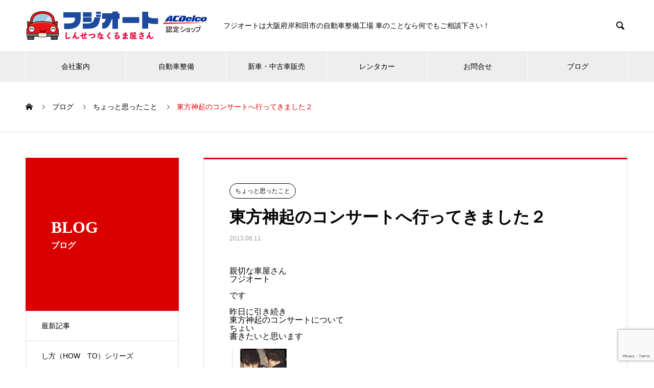

--- FILE ---
content_type: text/html; charset=UTF-8
request_url: https://fjcar.jp/2013/06/11/3803899/
body_size: 15765
content:
<!DOCTYPE html>
<html lang="ja" prefix="og: http://ogp.me/ns#">
<head>
<meta charset="UTF-8">
  <meta name="viewport" content="width=device-width, initial-scale=1">
  <meta name="description" content="&lt;br/&gt;">
  <title>東方神起のコンサートへ行ってきました２ &#8211; 自動車・車の修理は泉州、岸和田のフジオートで。</title>
<meta name='robots' content='max-image-preview:large' />
  <meta property="og:type" content="article">
  <meta property="og:url" content="https://fjcar.jp/2013/06/11/3803899/">
  <meta property="og:title" content="東方神起のコンサートへ行ってきました２ &#8211; 自動車・車の修理は泉州、岸和田のフジオートで。">
  <meta property="og:description" content="&lt;br/&gt;">
  <meta property="og:site_name" content="自動車・車の修理は泉州、岸和田のフジオートで。">
  <meta property="og:image" content="https://fjcar.jp/fjwp/wp-content/uploads/2013/06/c4200afe.jpg">
  <meta property="og:image:secure_url" content="https://fjcar.jp/fjwp/wp-content/uploads/2013/06/c4200afe.jpg">
  <meta property="og:image:width" content="122">
  <meta property="og:image:height" content="120">
    <meta property="fb:app_id" content="701368627439214">
  <link rel='dns-prefetch' href='//webfonts.xserver.jp' />
<link rel='dns-prefetch' href='//c0.wp.com' />
<link rel="alternate" type="application/rss+xml" title="自動車・車の修理は泉州、岸和田のフジオートで。 &raquo; フィード" href="https://fjcar.jp/feed/" />
<link rel="alternate" type="application/rss+xml" title="自動車・車の修理は泉州、岸和田のフジオートで。 &raquo; コメントフィード" href="https://fjcar.jp/comments/feed/" />
<link rel="alternate" type="application/rss+xml" title="自動車・車の修理は泉州、岸和田のフジオートで。 &raquo; 東方神起のコンサートへ行ってきました２ のコメントのフィード" href="https://fjcar.jp/2013/06/11/3803899/feed/" />
<link rel="alternate" title="oEmbed (JSON)" type="application/json+oembed" href="https://fjcar.jp/wp-json/oembed/1.0/embed?url=https%3A%2F%2Ffjcar.jp%2F2013%2F06%2F11%2F3803899%2F" />
<link rel="alternate" title="oEmbed (XML)" type="text/xml+oembed" href="https://fjcar.jp/wp-json/oembed/1.0/embed?url=https%3A%2F%2Ffjcar.jp%2F2013%2F06%2F11%2F3803899%2F&#038;format=xml" />
<style id='wp-img-auto-sizes-contain-inline-css' type='text/css'>
img:is([sizes=auto i],[sizes^="auto," i]){contain-intrinsic-size:3000px 1500px}
/*# sourceURL=wp-img-auto-sizes-contain-inline-css */
</style>
<style id='wp-emoji-styles-inline-css' type='text/css'>

	img.wp-smiley, img.emoji {
		display: inline !important;
		border: none !important;
		box-shadow: none !important;
		height: 1em !important;
		width: 1em !important;
		margin: 0 0.07em !important;
		vertical-align: -0.1em !important;
		background: none !important;
		padding: 0 !important;
	}
/*# sourceURL=wp-emoji-styles-inline-css */
</style>
<style id='wp-block-library-inline-css' type='text/css'>
:root{--wp-block-synced-color:#7a00df;--wp-block-synced-color--rgb:122,0,223;--wp-bound-block-color:var(--wp-block-synced-color);--wp-editor-canvas-background:#ddd;--wp-admin-theme-color:#007cba;--wp-admin-theme-color--rgb:0,124,186;--wp-admin-theme-color-darker-10:#006ba1;--wp-admin-theme-color-darker-10--rgb:0,107,160.5;--wp-admin-theme-color-darker-20:#005a87;--wp-admin-theme-color-darker-20--rgb:0,90,135;--wp-admin-border-width-focus:2px}@media (min-resolution:192dpi){:root{--wp-admin-border-width-focus:1.5px}}.wp-element-button{cursor:pointer}:root .has-very-light-gray-background-color{background-color:#eee}:root .has-very-dark-gray-background-color{background-color:#313131}:root .has-very-light-gray-color{color:#eee}:root .has-very-dark-gray-color{color:#313131}:root .has-vivid-green-cyan-to-vivid-cyan-blue-gradient-background{background:linear-gradient(135deg,#00d084,#0693e3)}:root .has-purple-crush-gradient-background{background:linear-gradient(135deg,#34e2e4,#4721fb 50%,#ab1dfe)}:root .has-hazy-dawn-gradient-background{background:linear-gradient(135deg,#faaca8,#dad0ec)}:root .has-subdued-olive-gradient-background{background:linear-gradient(135deg,#fafae1,#67a671)}:root .has-atomic-cream-gradient-background{background:linear-gradient(135deg,#fdd79a,#004a59)}:root .has-nightshade-gradient-background{background:linear-gradient(135deg,#330968,#31cdcf)}:root .has-midnight-gradient-background{background:linear-gradient(135deg,#020381,#2874fc)}:root{--wp--preset--font-size--normal:16px;--wp--preset--font-size--huge:42px}.has-regular-font-size{font-size:1em}.has-larger-font-size{font-size:2.625em}.has-normal-font-size{font-size:var(--wp--preset--font-size--normal)}.has-huge-font-size{font-size:var(--wp--preset--font-size--huge)}.has-text-align-center{text-align:center}.has-text-align-left{text-align:left}.has-text-align-right{text-align:right}.has-fit-text{white-space:nowrap!important}#end-resizable-editor-section{display:none}.aligncenter{clear:both}.items-justified-left{justify-content:flex-start}.items-justified-center{justify-content:center}.items-justified-right{justify-content:flex-end}.items-justified-space-between{justify-content:space-between}.screen-reader-text{border:0;clip-path:inset(50%);height:1px;margin:-1px;overflow:hidden;padding:0;position:absolute;width:1px;word-wrap:normal!important}.screen-reader-text:focus{background-color:#ddd;clip-path:none;color:#444;display:block;font-size:1em;height:auto;left:5px;line-height:normal;padding:15px 23px 14px;text-decoration:none;top:5px;width:auto;z-index:100000}html :where(.has-border-color){border-style:solid}html :where([style*=border-top-color]){border-top-style:solid}html :where([style*=border-right-color]){border-right-style:solid}html :where([style*=border-bottom-color]){border-bottom-style:solid}html :where([style*=border-left-color]){border-left-style:solid}html :where([style*=border-width]){border-style:solid}html :where([style*=border-top-width]){border-top-style:solid}html :where([style*=border-right-width]){border-right-style:solid}html :where([style*=border-bottom-width]){border-bottom-style:solid}html :where([style*=border-left-width]){border-left-style:solid}html :where(img[class*=wp-image-]){height:auto;max-width:100%}:where(figure){margin:0 0 1em}html :where(.is-position-sticky){--wp-admin--admin-bar--position-offset:var(--wp-admin--admin-bar--height,0px)}@media screen and (max-width:600px){html :where(.is-position-sticky){--wp-admin--admin-bar--position-offset:0px}}
.has-text-align-justify{text-align:justify;}

/*# sourceURL=wp-block-library-inline-css */
</style><style id='global-styles-inline-css' type='text/css'>
:root{--wp--preset--aspect-ratio--square: 1;--wp--preset--aspect-ratio--4-3: 4/3;--wp--preset--aspect-ratio--3-4: 3/4;--wp--preset--aspect-ratio--3-2: 3/2;--wp--preset--aspect-ratio--2-3: 2/3;--wp--preset--aspect-ratio--16-9: 16/9;--wp--preset--aspect-ratio--9-16: 9/16;--wp--preset--color--black: #000000;--wp--preset--color--cyan-bluish-gray: #abb8c3;--wp--preset--color--white: #ffffff;--wp--preset--color--pale-pink: #f78da7;--wp--preset--color--vivid-red: #cf2e2e;--wp--preset--color--luminous-vivid-orange: #ff6900;--wp--preset--color--luminous-vivid-amber: #fcb900;--wp--preset--color--light-green-cyan: #7bdcb5;--wp--preset--color--vivid-green-cyan: #00d084;--wp--preset--color--pale-cyan-blue: #8ed1fc;--wp--preset--color--vivid-cyan-blue: #0693e3;--wp--preset--color--vivid-purple: #9b51e0;--wp--preset--gradient--vivid-cyan-blue-to-vivid-purple: linear-gradient(135deg,rgb(6,147,227) 0%,rgb(155,81,224) 100%);--wp--preset--gradient--light-green-cyan-to-vivid-green-cyan: linear-gradient(135deg,rgb(122,220,180) 0%,rgb(0,208,130) 100%);--wp--preset--gradient--luminous-vivid-amber-to-luminous-vivid-orange: linear-gradient(135deg,rgb(252,185,0) 0%,rgb(255,105,0) 100%);--wp--preset--gradient--luminous-vivid-orange-to-vivid-red: linear-gradient(135deg,rgb(255,105,0) 0%,rgb(207,46,46) 100%);--wp--preset--gradient--very-light-gray-to-cyan-bluish-gray: linear-gradient(135deg,rgb(238,238,238) 0%,rgb(169,184,195) 100%);--wp--preset--gradient--cool-to-warm-spectrum: linear-gradient(135deg,rgb(74,234,220) 0%,rgb(151,120,209) 20%,rgb(207,42,186) 40%,rgb(238,44,130) 60%,rgb(251,105,98) 80%,rgb(254,248,76) 100%);--wp--preset--gradient--blush-light-purple: linear-gradient(135deg,rgb(255,206,236) 0%,rgb(152,150,240) 100%);--wp--preset--gradient--blush-bordeaux: linear-gradient(135deg,rgb(254,205,165) 0%,rgb(254,45,45) 50%,rgb(107,0,62) 100%);--wp--preset--gradient--luminous-dusk: linear-gradient(135deg,rgb(255,203,112) 0%,rgb(199,81,192) 50%,rgb(65,88,208) 100%);--wp--preset--gradient--pale-ocean: linear-gradient(135deg,rgb(255,245,203) 0%,rgb(182,227,212) 50%,rgb(51,167,181) 100%);--wp--preset--gradient--electric-grass: linear-gradient(135deg,rgb(202,248,128) 0%,rgb(113,206,126) 100%);--wp--preset--gradient--midnight: linear-gradient(135deg,rgb(2,3,129) 0%,rgb(40,116,252) 100%);--wp--preset--font-size--small: 13px;--wp--preset--font-size--medium: 20px;--wp--preset--font-size--large: 36px;--wp--preset--font-size--x-large: 42px;--wp--preset--spacing--20: 0.44rem;--wp--preset--spacing--30: 0.67rem;--wp--preset--spacing--40: 1rem;--wp--preset--spacing--50: 1.5rem;--wp--preset--spacing--60: 2.25rem;--wp--preset--spacing--70: 3.38rem;--wp--preset--spacing--80: 5.06rem;--wp--preset--shadow--natural: 6px 6px 9px rgba(0, 0, 0, 0.2);--wp--preset--shadow--deep: 12px 12px 50px rgba(0, 0, 0, 0.4);--wp--preset--shadow--sharp: 6px 6px 0px rgba(0, 0, 0, 0.2);--wp--preset--shadow--outlined: 6px 6px 0px -3px rgb(255, 255, 255), 6px 6px rgb(0, 0, 0);--wp--preset--shadow--crisp: 6px 6px 0px rgb(0, 0, 0);}:where(.is-layout-flex){gap: 0.5em;}:where(.is-layout-grid){gap: 0.5em;}body .is-layout-flex{display: flex;}.is-layout-flex{flex-wrap: wrap;align-items: center;}.is-layout-flex > :is(*, div){margin: 0;}body .is-layout-grid{display: grid;}.is-layout-grid > :is(*, div){margin: 0;}:where(.wp-block-columns.is-layout-flex){gap: 2em;}:where(.wp-block-columns.is-layout-grid){gap: 2em;}:where(.wp-block-post-template.is-layout-flex){gap: 1.25em;}:where(.wp-block-post-template.is-layout-grid){gap: 1.25em;}.has-black-color{color: var(--wp--preset--color--black) !important;}.has-cyan-bluish-gray-color{color: var(--wp--preset--color--cyan-bluish-gray) !important;}.has-white-color{color: var(--wp--preset--color--white) !important;}.has-pale-pink-color{color: var(--wp--preset--color--pale-pink) !important;}.has-vivid-red-color{color: var(--wp--preset--color--vivid-red) !important;}.has-luminous-vivid-orange-color{color: var(--wp--preset--color--luminous-vivid-orange) !important;}.has-luminous-vivid-amber-color{color: var(--wp--preset--color--luminous-vivid-amber) !important;}.has-light-green-cyan-color{color: var(--wp--preset--color--light-green-cyan) !important;}.has-vivid-green-cyan-color{color: var(--wp--preset--color--vivid-green-cyan) !important;}.has-pale-cyan-blue-color{color: var(--wp--preset--color--pale-cyan-blue) !important;}.has-vivid-cyan-blue-color{color: var(--wp--preset--color--vivid-cyan-blue) !important;}.has-vivid-purple-color{color: var(--wp--preset--color--vivid-purple) !important;}.has-black-background-color{background-color: var(--wp--preset--color--black) !important;}.has-cyan-bluish-gray-background-color{background-color: var(--wp--preset--color--cyan-bluish-gray) !important;}.has-white-background-color{background-color: var(--wp--preset--color--white) !important;}.has-pale-pink-background-color{background-color: var(--wp--preset--color--pale-pink) !important;}.has-vivid-red-background-color{background-color: var(--wp--preset--color--vivid-red) !important;}.has-luminous-vivid-orange-background-color{background-color: var(--wp--preset--color--luminous-vivid-orange) !important;}.has-luminous-vivid-amber-background-color{background-color: var(--wp--preset--color--luminous-vivid-amber) !important;}.has-light-green-cyan-background-color{background-color: var(--wp--preset--color--light-green-cyan) !important;}.has-vivid-green-cyan-background-color{background-color: var(--wp--preset--color--vivid-green-cyan) !important;}.has-pale-cyan-blue-background-color{background-color: var(--wp--preset--color--pale-cyan-blue) !important;}.has-vivid-cyan-blue-background-color{background-color: var(--wp--preset--color--vivid-cyan-blue) !important;}.has-vivid-purple-background-color{background-color: var(--wp--preset--color--vivid-purple) !important;}.has-black-border-color{border-color: var(--wp--preset--color--black) !important;}.has-cyan-bluish-gray-border-color{border-color: var(--wp--preset--color--cyan-bluish-gray) !important;}.has-white-border-color{border-color: var(--wp--preset--color--white) !important;}.has-pale-pink-border-color{border-color: var(--wp--preset--color--pale-pink) !important;}.has-vivid-red-border-color{border-color: var(--wp--preset--color--vivid-red) !important;}.has-luminous-vivid-orange-border-color{border-color: var(--wp--preset--color--luminous-vivid-orange) !important;}.has-luminous-vivid-amber-border-color{border-color: var(--wp--preset--color--luminous-vivid-amber) !important;}.has-light-green-cyan-border-color{border-color: var(--wp--preset--color--light-green-cyan) !important;}.has-vivid-green-cyan-border-color{border-color: var(--wp--preset--color--vivid-green-cyan) !important;}.has-pale-cyan-blue-border-color{border-color: var(--wp--preset--color--pale-cyan-blue) !important;}.has-vivid-cyan-blue-border-color{border-color: var(--wp--preset--color--vivid-cyan-blue) !important;}.has-vivid-purple-border-color{border-color: var(--wp--preset--color--vivid-purple) !important;}.has-vivid-cyan-blue-to-vivid-purple-gradient-background{background: var(--wp--preset--gradient--vivid-cyan-blue-to-vivid-purple) !important;}.has-light-green-cyan-to-vivid-green-cyan-gradient-background{background: var(--wp--preset--gradient--light-green-cyan-to-vivid-green-cyan) !important;}.has-luminous-vivid-amber-to-luminous-vivid-orange-gradient-background{background: var(--wp--preset--gradient--luminous-vivid-amber-to-luminous-vivid-orange) !important;}.has-luminous-vivid-orange-to-vivid-red-gradient-background{background: var(--wp--preset--gradient--luminous-vivid-orange-to-vivid-red) !important;}.has-very-light-gray-to-cyan-bluish-gray-gradient-background{background: var(--wp--preset--gradient--very-light-gray-to-cyan-bluish-gray) !important;}.has-cool-to-warm-spectrum-gradient-background{background: var(--wp--preset--gradient--cool-to-warm-spectrum) !important;}.has-blush-light-purple-gradient-background{background: var(--wp--preset--gradient--blush-light-purple) !important;}.has-blush-bordeaux-gradient-background{background: var(--wp--preset--gradient--blush-bordeaux) !important;}.has-luminous-dusk-gradient-background{background: var(--wp--preset--gradient--luminous-dusk) !important;}.has-pale-ocean-gradient-background{background: var(--wp--preset--gradient--pale-ocean) !important;}.has-electric-grass-gradient-background{background: var(--wp--preset--gradient--electric-grass) !important;}.has-midnight-gradient-background{background: var(--wp--preset--gradient--midnight) !important;}.has-small-font-size{font-size: var(--wp--preset--font-size--small) !important;}.has-medium-font-size{font-size: var(--wp--preset--font-size--medium) !important;}.has-large-font-size{font-size: var(--wp--preset--font-size--large) !important;}.has-x-large-font-size{font-size: var(--wp--preset--font-size--x-large) !important;}
/*# sourceURL=global-styles-inline-css */
</style>

<style id='classic-theme-styles-inline-css' type='text/css'>
/*! This file is auto-generated */
.wp-block-button__link{color:#fff;background-color:#32373c;border-radius:9999px;box-shadow:none;text-decoration:none;padding:calc(.667em + 2px) calc(1.333em + 2px);font-size:1.125em}.wp-block-file__button{background:#32373c;color:#fff;text-decoration:none}
/*# sourceURL=/wp-includes/css/classic-themes.min.css */
</style>
<link rel='stylesheet' id='biz-cal-style-css' href='https://fjcar.jp/fjwp/wp-content/plugins/biz-calendar/biz-cal.css?ver=2.2.0' type='text/css' media='all' />
<link rel='stylesheet' id='contact-form-7-css' href='https://fjcar.jp/fjwp/wp-content/plugins/contact-form-7/includes/css/styles.css?ver=5.7.2' type='text/css' media='all' />
<link rel='stylesheet' id='tablepress-default-css' href='https://fjcar.jp/fjwp/wp-content/plugins/tablepress/css/build/default.css?ver=2.0.1' type='text/css' media='all' />
<link rel='stylesheet' id='nano-style-css' href='https://fjcar.jp/fjwp/wp-content/themes/nano_tcd065/style.css?ver=1.7.1' type='text/css' media='all' />
<link rel='stylesheet' id='jetpack_css-css' href='https://c0.wp.com/p/jetpack/11.6.2/css/jetpack.css' type='text/css' media='all' />
<script type="text/javascript" src="https://c0.wp.com/c/6.9/wp-includes/js/jquery/jquery.min.js" id="jquery-core-js"></script>
<script type="text/javascript" src="https://c0.wp.com/c/6.9/wp-includes/js/jquery/jquery-migrate.min.js" id="jquery-migrate-js"></script>
<script type="text/javascript" src="//webfonts.xserver.jp/js/xserver.js?ver=1.2.4" id="typesquare_std-js"></script>
<script type="text/javascript" id="biz-cal-script-js-extra">
/* <![CDATA[ */
var bizcalOptions = {"holiday_title":"\u5b9a\u4f11\u65e5\uff08\u4e0d\u5b9a\u4f11\uff09","temp_holidays":"","temp_weekdays":"","eventday_title":"\u7279\u5225\u4f11\u696d\u65e5","eventday_url":"","eventdays":"2022-12-29\r\n2022-12-30\r\n2022-12-31\r\n2023-01-01\r\n2023-01-02\r\n2023-01-03\r\n2023-01-04","month_limit":"\u5236\u9650\u306a\u3057","nextmonthlimit":"12","prevmonthlimit":"12","plugindir":"https://fjcar.jp/fjwp/wp-content/plugins/biz-calendar/","national_holiday":""};
//# sourceURL=biz-cal-script-js-extra
/* ]]> */
</script>
<script type="text/javascript" src="https://fjcar.jp/fjwp/wp-content/plugins/biz-calendar/calendar.js?ver=2.2.0" id="biz-cal-script-js"></script>
<link rel="https://api.w.org/" href="https://fjcar.jp/wp-json/" /><link rel="alternate" title="JSON" type="application/json" href="https://fjcar.jp/wp-json/wp/v2/posts/43437" /><link rel="canonical" href="https://fjcar.jp/2013/06/11/3803899/" />
<link rel='shortlink' href='https://fjcar.jp/?p=43437' />
<style type='text/css'>h1,h2,h3,.entry-title{ font-family: "新ゴ シャドウ" !important;}h4,h5,h6{ font-family: "新ゴ シャドウ" !important;}.hentry,.entry-content p,.post-inner.entry-content p{ font-family: "じゅん501" !important;}strong,b{ font-family: "G2サンセリフ-B" !important;}</style>	<style>img#wpstats{display:none}</style>
		<link rel="shortcut icon" href="https://fjcar.jp/fjwp/wp-content/uploads/2022/12/fabi.png">
<style>
.c-comment__form-submit:hover,.p-cb__item-btn a,.c-pw__btn,.p-readmore__btn:hover,.p-page-links a:hover span,.p-page-links > span,.p-pager a:hover,.p-pager span,.p-pagetop:focus,.p-pagetop:hover,.p-widget__title{background: #d90000}.p-breadcrumb__item{color: #d90000}.widget_nav_menu a:hover,.p-article02 a:hover .p-article02__title{color: #d90000}.p-entry__body a,.custom-html-widget a{color: #d90000}body{font-family: Verdana, "Hiragino Kaku Gothic ProN", "ヒラギノ角ゴ ProN W3", "メイリオ", Meiryo, sans-serif}.c-logo,.p-page-header__title,.p-banner__title,.p-cover__title,.p-archive-header__title,.p-article05__title,.p-article09__title,.p-cb__item-title,.p-article11__title,.p-article12__title,.p-index-content01__title,.p-header-content__title,.p-megamenu01__item-list > li > a,.p-article13__title,.p-megamenu02__title,.p-cover__header-title{font-family: Verdana, "Hiragino Kaku Gothic ProN", "ヒラギノ角ゴ ProN W3", "メイリオ", Meiryo, sans-serif}.p-hover-effect--type1:hover img{-webkit-transform: scale(1.2);transform: scale(1.2)}.p-blog__title{color: #000000;font-size: 28px}.p-cat--24{color: ;border: 1px solid }.p-cat--19{color: ;border: 1px solid }.p-cat--25{color: ;border: 1px solid }.p-cat--26{color: ;border: 1px solid }.p-cat--18{color: ;border: 1px solid }.p-cat--27{color: ;border: 1px solid }.p-cat--22{color: ;border: 1px solid }.p-cat--20{color: ;border: 1px solid }.p-cat--23{color: ;border: 1px solid }.p-cat--1{color: ;border: 1px solid }.p-cat--21{color: ;border: 1px solid }.p-cat--3{color: #000000;border: 1px solid #000000}.p-cat--6{color: #000000;border: 1px solid #000000}.p-cat--9{color: #000000;border: 1px solid #000000}.p-cat--12{color: #000000;border: 1px solid #000000}.p-article04:hover a .p-article04__title{color: #d80100}.p-article06__content{border-left: 4px solid #d80100}.p-article06__title a:hover{color: #d80100}.p-article06__cat:hover{background: #d80100}.l-header{background: #ffffff}.l-header--fixed.is-active{background: #ffffff}.l-header__desc{color: #000000;font-size: 14px}.l-header__nav{background: #eeeeee}.p-global-nav > li > a,.p-menu-btn{color: #000000}.p-global-nav > li > a:hover,.p-global-nav > .current-menu-item > a{background: #d90000;color: #ffffff}.p-global-nav .sub-menu a{background: #d90000;color: #ffffff}.p-global-nav .sub-menu a:hover{background: #a40000;color: #ffffff}.p-global-nav .menu-item-has-children > a > .p-global-nav__toggle::before{border-color: #000000}.p-megamenu02::before{background: #d80100}.p-megamenu02__list a:hover .p-article13__title{color: #d80100}.p-footer-banners{background: #f4f4f4}.p-info{background: #ffffff;color: #000000}.p-info__logo{font-size: 40px}.p-info__desc{color: #000000;font-size: 14px}.p-footer-widgets{background: #ffffff;color: #000000}.p-footer-widget__title{color: #d90000}.p-footer-nav{background: #ffffff;color: #000000}.p-footer-nav a{color: #000000}.p-footer-nav a:hover{color: #000000}.p-copyright{background: #d90000}.p-blog__title,.p-entry,.p-headline,.p-cat-list__title{border-top: 3px solid #d80100}.p-works-entry__header{border-bottom: 3px solid #d80100}.p-article01 a:hover .p-article01__title,.p-article03 a:hover .p-article03__title,.p-article05__link,.p-article08__title a:hover,.p-article09__link,.p-article07 a:hover .p-article07__title,.p-article10 a:hover .p-article10__title{color: #d80100}.p-page-header,.p-list__item a::before,.p-cover__header,.p-works-entry__cat:hover,.p-service-cat-header{background: #d80100}.p-page-header__title,.p-cover__header-title{color: #ffffff;font-size: 32px}.p-page-header__sub,.p-cover__header-sub{color: #ffffff;font-size: 16px}.p-entry__title{font-size: 32px}.p-entry__body{font-size: 16px}@media screen and (max-width: 767px) {.p-blog__title{font-size: 24px}.p-list .is-current > a{color: #d80100}.p-entry__title{font-size: 20px}.p-entry__body{font-size: 14px}}@media screen and (max-width: 1199px) {.p-global-nav > li > a,.p-global-nav > li > a:hover{background: #ffffff;color: #000000}}@media screen and (max-width: 991px) {.p-page-header__title,.p-cover__header-title{font-size: 22px}.p-page-header__sub,.p-cover__header-sub{font-size: 14px}}#site_loader_animation.c-load--type3 i { background: #d90000; }
.steps {
  /* 連番カウンター名の定義 */
  counter-reset: step-counter;
  /* 縦棒との位置関係に必要 */
  position: relative;
  /* 縦棒と連番のためのスペースを左に確保 */
  padding-left: 2rem; /* 連番(1.5rem) + 余白 */
}
/* 縦棒 */
.steps:before {
  content: "";
  /* 幅と色 */
  background-color: #006699;
  width: 2px;
  /* 位置 */
  position: absolute;
  top: 0.7rem; /* 円のwidthの半分 */
  left: 0.7rem; /* 円のwidthの半分 */
  height: calc(100% - 0.7rem); /* 100% - top */
  /* 連番より後ろに表示するため */
  z-index: 0;
}
.steps > h2 {
  /* 連番カウンターを+1する */
  counter-increment: step-counter;
  /* 連番カウンターを垂直方向に中央揃えで表示する */
  display: flex;
  align-items: center;
}
/* ①②③など連番 */
.steps > h2:before {
  /* 連番カウンターの値を表示する */
  content: counter(step-counter);
  /* フォントと色 */
  background: #006699;
  color: white;
  font-size: 0.8rem;
  font-weight: normal;
  /* 文字を中央に表示する */
  line-height: 1.5rem;
  text-align: center;
  /* 円で表示する */
  width: 1.5rem;
  height: 1.5rem;
  border-radius: 1.5rem;
  /* .stepsでmargin-left +2rem したぶん左に戻す */
  position: absolute;
  left: 0;
  /* 縦棒より手前に表示するため */
  z-index: 1;
}</style>
</head>
<body class="wp-singular post-template-default single single-post postid-43437 single-format-standard wp-theme-nano_tcd065">

  <div id="site_loader_overlay">
  <div id="site_loader_animation" class="c-load--type3">
        <i></i><i></i><i></i><i></i>
      </div>
</div>

  <header id="js-header" class="l-header">
    <div class="l-header__inner l-inner">

      <div class="l-header__logo c-logo">
    <a href="https://fjcar.jp/">
    <img src="https://fjcar.jp/fjwp/wp-content/uploads/2021/07/logo_pc.png" alt="自動車・車の修理は泉州、岸和田のフジオートで。" width="357">
  </a>
  </div>

      <p class="l-header__desc">フジオートは大阪府岸和田市の自動車整備工場 車のことなら何でもご相談下さい！</p>

            <form id="js-header__form" role="search" method="get" class="l-header__form" action="https://fjcar.jp/" _lpchecked="1">
		    <input id="js-header__form-input" class="l-header__form-input" type="text" value="" name="s" tabindex="-1">
        <button id="js-header__form-close" class="l-header__form-close p-close-btn" aria-hidden="true" type="button">閉じる</button>
      </form>
      <button id="js-header__search" class="l-header__search" aria-hidden="true">&#xe915;</button>
      
   
    </div>
    <button id="js-menu-btn" class="p-menu-btn c-menu-btn"></button>
    <nav id="js-header__nav" class="l-header__nav">
      <ul id="js-global-nav" class="p-global-nav l-inner"><li id="menu-item-157" class="menu-item menu-item-type-post_type_archive menu-item-object-company menu-item-has-children menu-item-157"><a href="https://fjcar.jp/company/">会社案内<span class="p-global-nav__toggle"></span></a>
<ul class="sub-menu">
	<li id="menu-item-45" class="menu-item menu-item-type-post_type menu-item-object-company menu-item-45"><a href="https://fjcar.jp/company/aboutus/">企業概要<span class="p-global-nav__toggle"></span></a></li>
</ul>
</li>
<li id="menu-item-58667" class="menu-item menu-item-type-taxonomy menu-item-object-service_category menu-item-has-children menu-item-58667"><a href="https://fjcar.jp/service_category/service-seibi/">自動車整備<span class="p-global-nav__toggle"></span></a>
<ul class="sub-menu">
	<li id="menu-item-58672" class="menu-item menu-item-type-post_type menu-item-object-service menu-item-58672"><a href="https://fjcar.jp/service/shaken/">車検整備<span class="p-global-nav__toggle"></span></a></li>
	<li id="menu-item-195" class="menu-item menu-item-type-post_type menu-item-object-service menu-item-195"><a href="https://fjcar.jp/service/bankin/">板金塗装<span class="p-global-nav__toggle"></span></a></li>
	<li id="menu-item-194" class="menu-item menu-item-type-post_type menu-item-object-service menu-item-194"><a href="https://fjcar.jp/service/tenken/">整備点検<span class="p-global-nav__toggle"></span></a></li>
</ul>
</li>
<li id="menu-item-58670" class="menu-item menu-item-type-taxonomy menu-item-object-service_category menu-item-has-children menu-item-58670"><a href="https://fjcar.jp/service_category/sellcar/">新車・中古車販売<span class="p-global-nav__toggle"></span></a>
<ul class="sub-menu">
	<li id="menu-item-193" class="menu-item menu-item-type-post_type menu-item-object-service menu-item-193"><a href="https://fjcar.jp/service/sellcar/">新車購入<span class="p-global-nav__toggle"></span></a></li>
	<li id="menu-item-192" class="menu-item menu-item-type-post_type menu-item-object-service menu-item-192"><a href="https://fjcar.jp/service/afterparts/">カーパーツ取り付け<span class="p-global-nav__toggle"></span></a></li>
</ul>
</li>
<li id="menu-item-58671" class="menu-item menu-item-type-post_type menu-item-object-service menu-item-58671"><a href="https://fjcar.jp/service/rentacar/">レンタカー<span class="p-global-nav__toggle"></span></a></li>
<li id="menu-item-92" class="menu-item menu-item-type-post_type menu-item-object-page menu-item-92"><a href="https://fjcar.jp/inq/">お問合せ<span class="p-global-nav__toggle"></span></a></li>
<li id="menu-item-58634" class="menu-item menu-item-type-custom menu-item-object-custom menu-item-58634"><a href="https://fjcar.jp/blog/">ブログ<span class="p-global-nav__toggle"></span></a></li>
</ul>      <button id="js-header__nav-close" class="l-header__nav-close p-close-btn">閉じる</button>
    </nav>

    
  </header>
  <main class="l-main">
<ol class="p-breadcrumb c-breadcrumb l-inner" itemscope itemtype="http://schema.org/BreadcrumbList">
<li class="p-breadcrumb__item c-breadcrumb__item c-breadcrumb__item--home" itemprop="itemListElement" itemscope itemtype="http://schema.org/ListItem"><a href="https://fjcar.jp/" itemprop="item"><span itemprop="name">HOME</span></a><meta itemprop="position" content="1"></li>
<li class="p-breadcrumb__item c-breadcrumb__item" itemprop="itemListElement" itemscope itemtype="http://schema.org/ListItem"><a href="https://fjcar.jp/blog/" itemprop="item"><span itemprop="name">ブログ</span></a><meta itemprop="position" content="2"></li>
<li class="p-breadcrumb__item c-breadcrumb__item" itemprop="itemListElement" itemscope itemtype="http://schema.org/ListItem"><a href="https://fjcar.jp/category/%e3%81%a1%e3%82%87%e3%81%a3%e3%81%a8%e6%80%9d%e3%81%a3%e3%81%9f%e3%81%93%e3%81%a8/" itemprop="item"><span itemprop="name">ちょっと思ったこと</span></a><meta itemprop="position" content="3"></li>
<li class="p-breadcrumb__item c-breadcrumb__item" itemprop="itemListElement" itemscope itemtype="http://schema.org/ListItem"><span itemprop="name">東方神起のコンサートへ行ってきました２</span><meta itemprop="position" content="4"></li>
</ol>

<div class="l-contents l-contents--grid">

  <div class="l-contents__inner l-inner">

    <header class="l-page-header">
  <div class="p-page-header">
    <h1 class="p-page-header__title">BLOG</h1>
    <p class="p-page-header__sub">ブログ</p>
  </div>
  <ul id="js-list" class="p-list">
<li class="p-list__item"><a href="https://fjcar.jp/blog/">最新記事</a></li><li class="p-list__item"><a href="https://fjcar.jp/category/%e3%81%97%e6%96%b9%ef%bc%88how%e3%80%80to%ef%bc%89%e3%82%b7%e3%83%aa%e3%83%bc%e3%82%ba/">し方（HOW　TO）シリーズ</a></li><li class="p-list__item is-current is-parent"><a href="https://fjcar.jp/category/%e3%81%a1%e3%82%87%e3%81%a3%e3%81%a8%e6%80%9d%e3%81%a3%e3%81%9f%e3%81%93%e3%81%a8/">ちょっと思ったこと</a></li><li class="p-list__item"><a href="https://fjcar.jp/category/%e3%82%a8%e3%82%a8%e8%a9%b1/">エエ話</a></li><li class="p-list__item"><a href="https://fjcar.jp/category/%e3%82%a8%e3%83%96%e3%83%aa%e3%82%a3%e3%82%ab%e3%82%b9%e3%82%bf%e3%83%a0%e6%97%a5%e8%a8%98/">エブリィカスタム日記</a></li><li class="p-list__item"><a href="https://fjcar.jp/category/%e3%83%8d%e3%82%bf%ef%bc%88%e7%9c%8b%e6%9d%bf/">ネタ（看板</a></li><li class="p-list__item"><a href="https://fjcar.jp/category/%e3%83%95%e3%82%b8%e3%82%aa%e3%83%bc%e3%83%88%e3%80%80%e3%82%b4%e3%83%ab%e3%83%95%e9%83%a8/">フジオート　ゴルフ部</a></li><li class="p-list__item"><a href="https://fjcar.jp/category/%e3%83%ac%e3%83%b3%e3%82%bf%e3%82%ab%e3%83%bc/">レンタカー</a></li><li class="p-list__item"><a href="https://fjcar.jp/category/%e6%95%b4%e5%82%99%ef%bc%88%e5%9b%bd%e7%94%a3/">整備（国産</a></li><li class="p-list__item"><a href="https://fjcar.jp/category/%e6%95%b4%e5%82%99%ef%bc%88%e5%a4%96%e8%bb%8a%ef%bc%89/">整備（外車）</a></li><li class="p-list__item"><a href="https://fjcar.jp/category/uncategorized/">未分類</a></li><li class="p-list__item"><a href="https://fjcar.jp/category/%e9%88%91%e9%87%91/">鈑金</a></li></ul>
</header>

    <div class="l-primary">

            <article class="p-entry">

        <div class="p-entry__inner">

  	      <header class="p-entry__header">

                        <a class="p-entry__cat p-cat p-cat--19" href="https://fjcar.jp/category/%e3%81%a1%e3%82%87%e3%81%a3%e3%81%a8%e6%80%9d%e3%81%a3%e3%81%9f%e3%81%93%e3%81%a8/">ちょっと思ったこと</a>
            
            <h1 class="p-entry__title">東方神起のコンサートへ行ってきました２</h1>

            <ul class="p-entry_date">
                          <li class="date"><time class="p-entry__date" datetime="2013-06-11">2013.06.11</time></li>
                                      </ul>

          </header>

          
          <div class="p-entry__body">
          親切な車屋さん<br />フジオート<br /><br />です<br /><br />昨日に引き続き<br />東方神起のコンサートについて<br />ちょい<br />書きたいと思います<br /><br /><img decoding="async" class=pict border=0 hspace=5 alt=time1 align=left src="https://fjcar.jp/fjwp/wp-content/uploads/2022/06/c4200afe.jpg" width=122 height=120><br /><br /><br /><br /><br /><br /><br />はい<br /><br />コンサート終了後<br />ファンの方(連れて行ってくれた方たち）と<br />食事に行きました<br /><br />彼女たちは<br />同じコンサートへ<br />何度も何度も足を運びます<br /><br />単純な疑問ですが<br />なんで同じコンサートへ<br />何度も行くのですか？？？？<br /><br />と<br />聞いて見ました<br /><br />スルト<br /><br />最初の２，３回はまったく興奮で内容は<br />覚えてないそうで<br /><br />落ち着いてみるには<br />回数が必要らしいです<br /><br />？<br /><br />で<br /><br />毎回コンサートって<br />違う雰囲気らしいです<br /><br />やはり<br />おきゃくさんの<br />反応が違うらしく<br /><br />さらに<br />自分の周りの反応というか<br />どんなファンかが<br /><br />より楽しめるかに係わってくるそうです<br /><br />ですから<br /><br />彼女さんたちは<br /><br />会場に着くと<br />必ず両隣の方にチャント挨拶をして<br /><br />どっちのファンだとか<br />聞いて親交を深めて<br /><br />NGな行為はお互いしないように<br />しようと<br /><br />確認するらしいです<br /><br /><br />なんか<br /><br /><br />・・・<br /><br /><br />なっるほど<br /><br /><br />なんにでも当てはまることやな<br /><br />と<br /><br />感心しました<br /><br /><br />楽しくするのも努力が必要！<br /><br /><br />かな<br /><br /><br /><br />フジオート<br /><br /><br/><br>
<span id="more-43437"></span>
<br/>          </div>

          			<ul class="c-share c-share--official u-clearfix">
    		<li class="c-share__btn c-share__btn--twitter">
          <a href="https://twitter.com/share?ref_src=twsrc%5Etfw" class="twitter-share-button" data-show-count="false">Tweet</a>
    		</li>
				<li class="c-share__btn c-share__btn--facebook">
          <div class="fb-like" data-href="https://fjcar.jp/2013/06/11/3803899/" data-width="" data-layout="button" data-action="like" data-size="small" data-share=""></div>
    		</li>
    		<li class="c-share__btn c-share__btn--facebook">
          <div class="fb-share-button" data-href="https://fjcar.jp/2013/06/11/3803899/" data-layout="button_count" data-size="small" data-mobile-iframe="false"><a target="_blank" href="https://www.facebook.com/sharer/sharer.php?u=https%3A%2F%2Fdevelopers.facebook.com%2Fdocs%2Fplugins%2F&amp;src=sdkpreparse" class="fb-xfbml-parse-ignore">シェア</a></div>
    		</li>
			</ul>

          
          
<ul class="p-entry__meta-box c-meta-box u-clearfix">
	<li class="c-meta-box__item c-meta-box__item--author">投稿者: <a href="https://fjcar.jp/author/fjcar/" title="fjcar の投稿" rel="author">fjcar</a></li><li class="c-meta-box__item c-meta-box__item--category"><a href="https://fjcar.jp/category/%e3%81%a1%e3%82%87%e3%81%a3%e3%81%a8%e6%80%9d%e3%81%a3%e3%81%9f%e3%81%93%e3%81%a8/" rel="category tag">ちょっと思ったこと</a></li></ul>

          			    <ul class="p-nav01 c-nav01 u-clearfix">
			    	<li class="p-nav01__item--prev p-nav01__item c-nav01__item c-nav01__item--prev"><a href="https://fjcar.jp/2013/06/10/3802966/" data-prev="前の記事"><span>おっさんが東方神起のコンサートへ行ってきました(京セ...</span></a></li>
			    	<li class="p-nav01__item--next p-nav01__item c-nav01__item c-nav01__item--next"><a href="https://fjcar.jp/2013/06/12/3804902/" data-next="次の記事"><span>タイヤは最重要パーツ！</span></a></li>
			    </ul>
          
  	    </div>
      </article>
      
      
      
            <section>
        <h2 class="p-headline">関連記事</h2>
  	  	<div class="p-entry__related">

                    <article class="p-entry__related-item p-article03">
            <a href="https://fjcar.jp/2017/01/05/4734217/" class="p-hover-effect--type1">
              <div class="p-article03__img">
                <img width="146" height="58" src="https://fjcar.jp/fjwp/wp-content/uploads/2017/01/4d4bbef1.jpg" class="attachment-size6 size-size6 wp-post-image" alt="images" decoding="async" loading="lazy" />              </div>
              <h3 class="p-article03__title">今年もよろしくお願いいたします2017年</h3>
            </a>
          </article>
                    <article class="p-entry__related-item p-article03">
            <a href="https://fjcar.jp/2017/01/26/4741468/" class="p-hover-effect--type1">
              <div class="p-article03__img">
                <img width="160" height="213" src="https://fjcar.jp/fjwp/wp-content/uploads/2017/01/d8737bec-s.jpg" class="attachment-size6 size-size6 wp-post-image" alt="d8737bec.jpg" decoding="async" loading="lazy" />              </div>
              <h3 class="p-article03__title">マイカーリースって</h3>
            </a>
          </article>
                    <article class="p-entry__related-item p-article03">
            <a href="https://fjcar.jp/2015/04/28/4377009/" class="p-hover-effect--type1">
              <div class="p-article03__img">
                <img width="160" height="120" src="https://fjcar.jp/fjwp/wp-content/uploads/2015/04/67f8b64d-s.png" class="attachment-size6 size-size6 wp-post-image" alt="67f8b64d-s.png" decoding="async" loading="lazy" />              </div>
              <h3 class="p-article03__title">ほんと日本って平和　(ダイハツのスマートキー）</h3>
            </a>
          </article>
                    <article class="p-entry__related-item p-article03">
            <a href="https://fjcar.jp/2013/12/27/3967691/" class="p-hover-effect--type1">
              <div class="p-article03__img">
                <img width="160" height="120" src="https://fjcar.jp/fjwp/wp-content/uploads/2013/12/1d0f0558-s.jpg" class="attachment-size6 size-size6 wp-post-image" alt="1d0f0558-s.jpg" decoding="async" loading="lazy" />              </div>
              <h3 class="p-article03__title">運命の出会い</h3>
            </a>
          </article>
                    <article class="p-entry__related-item p-article03">
            <a href="https://fjcar.jp/2013/02/02/3686600/" class="p-hover-effect--type1">
              <div class="p-article03__img">
                <img width="160" height="120" src="https://fjcar.jp/fjwp/wp-content/uploads/2013/02/d046cdd3-s.jpg" class="attachment-size6 size-size6 wp-post-image" alt="d046cdd3.jpg" decoding="async" loading="lazy" />              </div>
              <h3 class="p-article03__title">ここからのビュー</h3>
            </a>
          </article>
                    <article class="p-entry__related-item p-article03">
            <a href="https://fjcar.jp/2021/08/03/5277024/" class="p-hover-effect--type1">
              <div class="p-article03__img">
                <img width="160" height="213" src="https://fjcar.jp/fjwp/wp-content/uploads/2021/08/a7caff90-s.jpg" class="attachment-size6 size-size6 wp-post-image" alt="IMG_20210803_115331" decoding="async" loading="lazy" />              </div>
              <h3 class="p-article03__title">セレナ、ラジエターファンモーター交換</h3>
            </a>
          </article>
          
        </div>
      </section>
      
    </div><!-- /.l-primary -->

    <div class="l-secondary">
<div class="p-widget styled_post_list_widget" id="styled_post_list1_widget-2">
  <div class="p-tab-list p-widget">

    <ul class="p-tab-list__tab">
                        <li class="p-tab-list__tab-item is-active">
            <a href="#panel2-1">
              最近の記事            </a>
          </li>
                                <li class="p-tab-list__tab-item">
            <a href="#panel2-2">
              トピックス            </a>
          </li>
                  </ul>

        <div id="panel2-1" class="p-tab-list__panel is-active">

            <article class="p-tab-list__panel-item p-article02 u-clearfix">
        <a href="https://fjcar.jp/2025/03/18/%e3%82%a8%e3%83%b4%e3%83%aa%e3%82%a3%e3%81%bf%e3%81%9f%e3%81%84%e3%81%aa%e3%83%9f%e3%83%8b%e3%82%ad%e3%83%a3%e3%83%96/" class="p-hover-effect--type1">
          <div class="p-article02__img">
            <img src="https://fjcar.jp/fjwp/wp-content/themes/nano_tcd065/assets/images/240x240.gif" alt="">
          </div>
          <div class="p-article02__content">
            <h3 class="p-article02__title">エヴリィみたいなミニキャブ</h3>
                      </div>
        </a>
      </article>
            <article class="p-tab-list__panel-item p-article02 u-clearfix">
        <a href="https://fjcar.jp/2024/02/16/%e7%9c%8b%e6%9d%bf%e6%9b%b4%e6%96%b0%e3%81%97%e3%81%be%e3%81%97%e3%81%9f%e3%80%81%e7%9f%a2%e6%b2%a26/" class="p-hover-effect--type1">
          <div class="p-article02__img">
            <img width="240" height="240" src="https://fjcar.jp/fjwp/wp-content/uploads/2024/02/image-4-240x240.jpg" class="attachment-size2 size-size2 wp-post-image" alt="" decoding="async" loading="lazy" srcset="https://fjcar.jp/fjwp/wp-content/uploads/2024/02/image-4-240x240.jpg 240w, https://fjcar.jp/fjwp/wp-content/uploads/2024/02/image-4-150x150.jpg 150w, https://fjcar.jp/fjwp/wp-content/uploads/2024/02/image-4-300x300.jpg 300w, https://fjcar.jp/fjwp/wp-content/uploads/2024/02/image-4-130x130.jpg 130w" sizes="auto, (max-width: 240px) 100vw, 240px" />          </div>
          <div class="p-article02__content">
            <h3 class="p-article02__title">看板更新しました、矢沢6</h3>
                      </div>
        </a>
      </article>
            <article class="p-tab-list__panel-item p-article02 u-clearfix">
        <a href="https://fjcar.jp/2024/02/09/2%e6%9c%88%e3%81%ae%e3%81%8a%e4%bc%91%e3%81%bf/" class="p-hover-effect--type1">
          <div class="p-article02__img">
            <img src="https://fjcar.jp/fjwp/wp-content/themes/nano_tcd065/assets/images/240x240.gif" alt="">
          </div>
          <div class="p-article02__content">
            <h3 class="p-article02__title">2月のお休み</h3>
                      </div>
        </a>
      </article>
            <article class="p-tab-list__panel-item p-article02 u-clearfix">
        <a href="https://fjcar.jp/2024/02/09/%e7%9f%a2%e6%b2%a25/" class="p-hover-effect--type1">
          <div class="p-article02__img">
            <img width="240" height="240" src="https://fjcar.jp/fjwp/wp-content/uploads/2024/02/image-1-240x240.jpg" class="attachment-size2 size-size2 wp-post-image" alt="" decoding="async" loading="lazy" srcset="https://fjcar.jp/fjwp/wp-content/uploads/2024/02/image-1-240x240.jpg 240w, https://fjcar.jp/fjwp/wp-content/uploads/2024/02/image-1-150x150.jpg 150w, https://fjcar.jp/fjwp/wp-content/uploads/2024/02/image-1-300x300.jpg 300w, https://fjcar.jp/fjwp/wp-content/uploads/2024/02/image-1-130x130.jpg 130w" sizes="auto, (max-width: 240px) 100vw, 240px" />          </div>
          <div class="p-article02__content">
            <h3 class="p-article02__title">矢沢5</h3>
                      </div>
        </a>
      </article>
            <article class="p-tab-list__panel-item p-article02 u-clearfix">
        <a href="https://fjcar.jp/2024/01/11/%e7%9f%a2%e6%b2%a23/" class="p-hover-effect--type1">
          <div class="p-article02__img">
            <img width="240" height="240" src="https://fjcar.jp/fjwp/wp-content/uploads/2024/01/image-1-240x240.jpg" class="attachment-size2 size-size2 wp-post-image" alt="" decoding="async" loading="lazy" srcset="https://fjcar.jp/fjwp/wp-content/uploads/2024/01/image-1-240x240.jpg 240w, https://fjcar.jp/fjwp/wp-content/uploads/2024/01/image-1-150x150.jpg 150w, https://fjcar.jp/fjwp/wp-content/uploads/2024/01/image-1-300x300.jpg 300w, https://fjcar.jp/fjwp/wp-content/uploads/2024/01/image-1-130x130.jpg 130w" sizes="auto, (max-width: 240px) 100vw, 240px" />          </div>
          <div class="p-article02__content">
            <h3 class="p-article02__title">矢沢3</h3>
                      </div>
        </a>
      </article>
            <article class="p-tab-list__panel-item p-article02 u-clearfix">
        <a href="https://fjcar.jp/2024/01/11/%e3%82%a8%e3%82%a2%e3%83%90%e3%83%83%e3%82%b0%e3%81%af%e3%81%a8%e3%81%a6%e3%82%82%e7%b4%a0%e6%99%b4%e3%82%89%e3%81%97%e3%81%84-2/" class="p-hover-effect--type1">
          <div class="p-article02__img">
            <img width="240" height="240" src="https://fjcar.jp/fjwp/wp-content/uploads/2024/01/image-240x240.jpg" class="attachment-size2 size-size2 wp-post-image" alt="" decoding="async" loading="lazy" srcset="https://fjcar.jp/fjwp/wp-content/uploads/2024/01/image-240x240.jpg 240w, https://fjcar.jp/fjwp/wp-content/uploads/2024/01/image-150x150.jpg 150w, https://fjcar.jp/fjwp/wp-content/uploads/2024/01/image-300x300.jpg 300w, https://fjcar.jp/fjwp/wp-content/uploads/2024/01/image-130x130.jpg 130w" sizes="auto, (max-width: 240px) 100vw, 240px" />          </div>
          <div class="p-article02__content">
            <h3 class="p-article02__title">エアバッグはとても素晴らしい</h3>
                      </div>
        </a>
      </article>
          </div>

        <div id="panel2-2" class="p-tab-list__panel">

            <article class="p-tab-list__panel-item p-article02 u-clearfix">
        <a href="https://fjcar.jp/2025/03/18/%e3%82%a8%e3%83%b4%e3%83%aa%e3%82%a3%e3%81%bf%e3%81%9f%e3%81%84%e3%81%aa%e3%83%9f%e3%83%8b%e3%82%ad%e3%83%a3%e3%83%96/" class="p-hover-effect--type1">
          <div class="p-article02__img">
            <img src="https://fjcar.jp/fjwp/wp-content/themes/nano_tcd065/assets/images/240x240.gif" alt="">
          </div>
          <div class="p-article02__content">
            <h3 class="p-article02__title">エヴリィみたいなミニキャブ</h3>
                      </div>
        </a>
      </article>
            <article class="p-tab-list__panel-item p-article02 u-clearfix">
        <a href="https://fjcar.jp/2024/02/16/%e7%9c%8b%e6%9d%bf%e6%9b%b4%e6%96%b0%e3%81%97%e3%81%be%e3%81%97%e3%81%9f%e3%80%81%e7%9f%a2%e6%b2%a26/" class="p-hover-effect--type1">
          <div class="p-article02__img">
            <img width="240" height="240" src="https://fjcar.jp/fjwp/wp-content/uploads/2024/02/image-4-240x240.jpg" class="attachment-size2 size-size2 wp-post-image" alt="" decoding="async" loading="lazy" srcset="https://fjcar.jp/fjwp/wp-content/uploads/2024/02/image-4-240x240.jpg 240w, https://fjcar.jp/fjwp/wp-content/uploads/2024/02/image-4-150x150.jpg 150w, https://fjcar.jp/fjwp/wp-content/uploads/2024/02/image-4-300x300.jpg 300w, https://fjcar.jp/fjwp/wp-content/uploads/2024/02/image-4-130x130.jpg 130w" sizes="auto, (max-width: 240px) 100vw, 240px" />          </div>
          <div class="p-article02__content">
            <h3 class="p-article02__title">看板更新しました、矢沢6</h3>
                      </div>
        </a>
      </article>
            <article class="p-tab-list__panel-item p-article02 u-clearfix">
        <a href="https://fjcar.jp/2024/02/09/2%e6%9c%88%e3%81%ae%e3%81%8a%e4%bc%91%e3%81%bf/" class="p-hover-effect--type1">
          <div class="p-article02__img">
            <img src="https://fjcar.jp/fjwp/wp-content/themes/nano_tcd065/assets/images/240x240.gif" alt="">
          </div>
          <div class="p-article02__content">
            <h3 class="p-article02__title">2月のお休み</h3>
                      </div>
        </a>
      </article>
            <article class="p-tab-list__panel-item p-article02 u-clearfix">
        <a href="https://fjcar.jp/2024/02/09/%e7%9f%a2%e6%b2%a25/" class="p-hover-effect--type1">
          <div class="p-article02__img">
            <img width="240" height="240" src="https://fjcar.jp/fjwp/wp-content/uploads/2024/02/image-1-240x240.jpg" class="attachment-size2 size-size2 wp-post-image" alt="" decoding="async" loading="lazy" srcset="https://fjcar.jp/fjwp/wp-content/uploads/2024/02/image-1-240x240.jpg 240w, https://fjcar.jp/fjwp/wp-content/uploads/2024/02/image-1-150x150.jpg 150w, https://fjcar.jp/fjwp/wp-content/uploads/2024/02/image-1-300x300.jpg 300w, https://fjcar.jp/fjwp/wp-content/uploads/2024/02/image-1-130x130.jpg 130w" sizes="auto, (max-width: 240px) 100vw, 240px" />          </div>
          <div class="p-article02__content">
            <h3 class="p-article02__title">矢沢5</h3>
                      </div>
        </a>
      </article>
            <article class="p-tab-list__panel-item p-article02 u-clearfix">
        <a href="https://fjcar.jp/2024/01/11/%e7%9f%a2%e6%b2%a23/" class="p-hover-effect--type1">
          <div class="p-article02__img">
            <img width="240" height="240" src="https://fjcar.jp/fjwp/wp-content/uploads/2024/01/image-1-240x240.jpg" class="attachment-size2 size-size2 wp-post-image" alt="" decoding="async" loading="lazy" srcset="https://fjcar.jp/fjwp/wp-content/uploads/2024/01/image-1-240x240.jpg 240w, https://fjcar.jp/fjwp/wp-content/uploads/2024/01/image-1-150x150.jpg 150w, https://fjcar.jp/fjwp/wp-content/uploads/2024/01/image-1-300x300.jpg 300w, https://fjcar.jp/fjwp/wp-content/uploads/2024/01/image-1-130x130.jpg 130w" sizes="auto, (max-width: 240px) 100vw, 240px" />          </div>
          <div class="p-article02__content">
            <h3 class="p-article02__title">矢沢3</h3>
                      </div>
        </a>
      </article>
            <article class="p-tab-list__panel-item p-article02 u-clearfix">
        <a href="https://fjcar.jp/2024/01/11/%e3%82%a8%e3%82%a2%e3%83%90%e3%83%83%e3%82%b0%e3%81%af%e3%81%a8%e3%81%a6%e3%82%82%e7%b4%a0%e6%99%b4%e3%82%89%e3%81%97%e3%81%84-2/" class="p-hover-effect--type1">
          <div class="p-article02__img">
            <img width="240" height="240" src="https://fjcar.jp/fjwp/wp-content/uploads/2024/01/image-240x240.jpg" class="attachment-size2 size-size2 wp-post-image" alt="" decoding="async" loading="lazy" srcset="https://fjcar.jp/fjwp/wp-content/uploads/2024/01/image-240x240.jpg 240w, https://fjcar.jp/fjwp/wp-content/uploads/2024/01/image-150x150.jpg 150w, https://fjcar.jp/fjwp/wp-content/uploads/2024/01/image-300x300.jpg 300w, https://fjcar.jp/fjwp/wp-content/uploads/2024/01/image-130x130.jpg 130w" sizes="auto, (max-width: 240px) 100vw, 240px" />          </div>
          <div class="p-article02__content">
            <h3 class="p-article02__title">エアバッグはとても素晴らしい</h3>
                      </div>
        </a>
      </article>
          </div>

      </div>
  </div>
<div class="p-widget widget_tag_cloud" id="tag_cloud-2">
<h2 class="p-widget__title">タグ</h2><div class="tagcloud"><a href="https://fjcar.jp/tag/%e8%a6%aa%e5%88%87%e3%83%95%e3%82%b8%e3%82%aa%e3%83%bc%e3%83%88/" class="tag-cloud-link tag-link-30 tag-link-position-1" style="font-size: 8pt;" aria-label="親切フジオート (1個の項目)">親切フジオート</a></div>
</div>
<div class="p-widget widget_search" id="search-2">
<h2 class="p-widget__title">車種名等でブログ内記事を検索</h2><form role="search" method="get" id="searchform" class="searchform" action="https://fjcar.jp/">
				<div>
					<label class="screen-reader-text" for="s">検索:</label>
					<input type="text" value="" name="s" id="s" />
					<input type="submit" id="searchsubmit" value="検索" />
				</div>
			</form></div>
<div class="p-widget tcdw_archive_list_widget" id="tcdw_archive_list_widget-2">
<h2 class="p-widget__title">月別アーカイブ</h2>		<div class="p-dropdown">
			<div class="p-dropdown__title">月を選択</div>
			<ul class="p-dropdown__list">
					<li><a href='https://fjcar.jp/2025/03/'>2025年3月</a></li>
	<li><a href='https://fjcar.jp/2024/02/'>2024年2月</a></li>
	<li><a href='https://fjcar.jp/2024/01/'>2024年1月</a></li>
	<li><a href='https://fjcar.jp/2023/12/'>2023年12月</a></li>
	<li><a href='https://fjcar.jp/2023/04/'>2023年4月</a></li>
	<li><a href='https://fjcar.jp/2022/06/'>2022年6月</a></li>
	<li><a href='https://fjcar.jp/2022/02/'>2022年2月</a></li>
	<li><a href='https://fjcar.jp/2022/01/'>2022年1月</a></li>
	<li><a href='https://fjcar.jp/2021/12/'>2021年12月</a></li>
	<li><a href='https://fjcar.jp/2021/08/'>2021年8月</a></li>
	<li><a href='https://fjcar.jp/2021/07/'>2021年7月</a></li>
	<li><a href='https://fjcar.jp/2021/06/'>2021年6月</a></li>
	<li><a href='https://fjcar.jp/2021/04/'>2021年4月</a></li>
	<li><a href='https://fjcar.jp/2021/02/'>2021年2月</a></li>
	<li><a href='https://fjcar.jp/2021/01/'>2021年1月</a></li>
	<li><a href='https://fjcar.jp/2020/11/'>2020年11月</a></li>
	<li><a href='https://fjcar.jp/2020/09/'>2020年9月</a></li>
	<li><a href='https://fjcar.jp/2020/07/'>2020年7月</a></li>
	<li><a href='https://fjcar.jp/2020/06/'>2020年6月</a></li>
	<li><a href='https://fjcar.jp/2020/05/'>2020年5月</a></li>
	<li><a href='https://fjcar.jp/2020/04/'>2020年4月</a></li>
	<li><a href='https://fjcar.jp/2020/03/'>2020年3月</a></li>
	<li><a href='https://fjcar.jp/2020/02/'>2020年2月</a></li>
	<li><a href='https://fjcar.jp/2020/01/'>2020年1月</a></li>
	<li><a href='https://fjcar.jp/2019/12/'>2019年12月</a></li>
	<li><a href='https://fjcar.jp/2019/11/'>2019年11月</a></li>
	<li><a href='https://fjcar.jp/2019/02/'>2019年2月</a></li>
	<li><a href='https://fjcar.jp/2019/01/'>2019年1月</a></li>
	<li><a href='https://fjcar.jp/2018/12/'>2018年12月</a></li>
	<li><a href='https://fjcar.jp/2018/11/'>2018年11月</a></li>
	<li><a href='https://fjcar.jp/2018/09/'>2018年9月</a></li>
	<li><a href='https://fjcar.jp/2018/08/'>2018年8月</a></li>
	<li><a href='https://fjcar.jp/2018/07/'>2018年7月</a></li>
	<li><a href='https://fjcar.jp/2018/05/'>2018年5月</a></li>
	<li><a href='https://fjcar.jp/2018/04/'>2018年4月</a></li>
	<li><a href='https://fjcar.jp/2018/03/'>2018年3月</a></li>
	<li><a href='https://fjcar.jp/2018/02/'>2018年2月</a></li>
	<li><a href='https://fjcar.jp/2018/01/'>2018年1月</a></li>
	<li><a href='https://fjcar.jp/2017/12/'>2017年12月</a></li>
	<li><a href='https://fjcar.jp/2017/11/'>2017年11月</a></li>
	<li><a href='https://fjcar.jp/2017/10/'>2017年10月</a></li>
	<li><a href='https://fjcar.jp/2017/09/'>2017年9月</a></li>
	<li><a href='https://fjcar.jp/2017/08/'>2017年8月</a></li>
	<li><a href='https://fjcar.jp/2017/07/'>2017年7月</a></li>
	<li><a href='https://fjcar.jp/2017/06/'>2017年6月</a></li>
	<li><a href='https://fjcar.jp/2017/05/'>2017年5月</a></li>
	<li><a href='https://fjcar.jp/2017/04/'>2017年4月</a></li>
	<li><a href='https://fjcar.jp/2017/03/'>2017年3月</a></li>
	<li><a href='https://fjcar.jp/2017/02/'>2017年2月</a></li>
	<li><a href='https://fjcar.jp/2017/01/'>2017年1月</a></li>
	<li><a href='https://fjcar.jp/2016/12/'>2016年12月</a></li>
	<li><a href='https://fjcar.jp/2016/11/'>2016年11月</a></li>
	<li><a href='https://fjcar.jp/2016/10/'>2016年10月</a></li>
	<li><a href='https://fjcar.jp/2016/09/'>2016年9月</a></li>
	<li><a href='https://fjcar.jp/2016/08/'>2016年8月</a></li>
	<li><a href='https://fjcar.jp/2016/07/'>2016年7月</a></li>
	<li><a href='https://fjcar.jp/2016/06/'>2016年6月</a></li>
	<li><a href='https://fjcar.jp/2016/05/'>2016年5月</a></li>
	<li><a href='https://fjcar.jp/2016/04/'>2016年4月</a></li>
	<li><a href='https://fjcar.jp/2016/03/'>2016年3月</a></li>
	<li><a href='https://fjcar.jp/2016/02/'>2016年2月</a></li>
	<li><a href='https://fjcar.jp/2016/01/'>2016年1月</a></li>
	<li><a href='https://fjcar.jp/2015/12/'>2015年12月</a></li>
	<li><a href='https://fjcar.jp/2015/11/'>2015年11月</a></li>
	<li><a href='https://fjcar.jp/2015/10/'>2015年10月</a></li>
	<li><a href='https://fjcar.jp/2015/09/'>2015年9月</a></li>
	<li><a href='https://fjcar.jp/2015/08/'>2015年8月</a></li>
	<li><a href='https://fjcar.jp/2015/07/'>2015年7月</a></li>
	<li><a href='https://fjcar.jp/2015/06/'>2015年6月</a></li>
	<li><a href='https://fjcar.jp/2015/05/'>2015年5月</a></li>
	<li><a href='https://fjcar.jp/2015/04/'>2015年4月</a></li>
	<li><a href='https://fjcar.jp/2015/03/'>2015年3月</a></li>
	<li><a href='https://fjcar.jp/2015/02/'>2015年2月</a></li>
	<li><a href='https://fjcar.jp/2015/01/'>2015年1月</a></li>
	<li><a href='https://fjcar.jp/2014/12/'>2014年12月</a></li>
	<li><a href='https://fjcar.jp/2014/11/'>2014年11月</a></li>
	<li><a href='https://fjcar.jp/2014/10/'>2014年10月</a></li>
	<li><a href='https://fjcar.jp/2014/09/'>2014年9月</a></li>
	<li><a href='https://fjcar.jp/2014/08/'>2014年8月</a></li>
	<li><a href='https://fjcar.jp/2014/07/'>2014年7月</a></li>
	<li><a href='https://fjcar.jp/2014/06/'>2014年6月</a></li>
	<li><a href='https://fjcar.jp/2014/05/'>2014年5月</a></li>
	<li><a href='https://fjcar.jp/2014/04/'>2014年4月</a></li>
	<li><a href='https://fjcar.jp/2014/03/'>2014年3月</a></li>
	<li><a href='https://fjcar.jp/2014/02/'>2014年2月</a></li>
	<li><a href='https://fjcar.jp/2014/01/'>2014年1月</a></li>
	<li><a href='https://fjcar.jp/2013/12/'>2013年12月</a></li>
	<li><a href='https://fjcar.jp/2013/11/'>2013年11月</a></li>
	<li><a href='https://fjcar.jp/2013/10/'>2013年10月</a></li>
	<li><a href='https://fjcar.jp/2013/09/'>2013年9月</a></li>
	<li><a href='https://fjcar.jp/2013/08/'>2013年8月</a></li>
	<li><a href='https://fjcar.jp/2013/07/'>2013年7月</a></li>
	<li><a href='https://fjcar.jp/2013/06/'>2013年6月</a></li>
	<li><a href='https://fjcar.jp/2013/05/'>2013年5月</a></li>
	<li><a href='https://fjcar.jp/2013/04/'>2013年4月</a></li>
	<li><a href='https://fjcar.jp/2013/03/'>2013年3月</a></li>
	<li><a href='https://fjcar.jp/2013/02/'>2013年2月</a></li>
	<li><a href='https://fjcar.jp/2013/01/'>2013年1月</a></li>
	<li><a href='https://fjcar.jp/2012/12/'>2012年12月</a></li>
	<li><a href='https://fjcar.jp/2012/11/'>2012年11月</a></li>
	<li><a href='https://fjcar.jp/2012/10/'>2012年10月</a></li>
	<li><a href='https://fjcar.jp/2012/09/'>2012年9月</a></li>
	<li><a href='https://fjcar.jp/2012/08/'>2012年8月</a></li>
	<li><a href='https://fjcar.jp/2012/07/'>2012年7月</a></li>
	<li><a href='https://fjcar.jp/2012/06/'>2012年6月</a></li>
	<li><a href='https://fjcar.jp/2012/05/'>2012年5月</a></li>
	<li><a href='https://fjcar.jp/2012/04/'>2012年4月</a></li>
	<li><a href='https://fjcar.jp/2012/03/'>2012年3月</a></li>
	<li><a href='https://fjcar.jp/2012/02/'>2012年2月</a></li>
	<li><a href='https://fjcar.jp/2012/01/'>2012年1月</a></li>
	<li><a href='https://fjcar.jp/2011/12/'>2011年12月</a></li>
	<li><a href='https://fjcar.jp/2011/11/'>2011年11月</a></li>
	<li><a href='https://fjcar.jp/2011/10/'>2011年10月</a></li>
	<li><a href='https://fjcar.jp/2011/09/'>2011年9月</a></li>
	<li><a href='https://fjcar.jp/2011/08/'>2011年8月</a></li>
	<li><a href='https://fjcar.jp/2011/07/'>2011年7月</a></li>
	<li><a href='https://fjcar.jp/2011/06/'>2011年6月</a></li>
	<li><a href='https://fjcar.jp/2011/05/'>2011年5月</a></li>
	<li><a href='https://fjcar.jp/2011/04/'>2011年4月</a></li>
	<li><a href='https://fjcar.jp/2011/03/'>2011年3月</a></li>
	<li><a href='https://fjcar.jp/2011/02/'>2011年2月</a></li>
	<li><a href='https://fjcar.jp/2011/01/'>2011年1月</a></li>
	<li><a href='https://fjcar.jp/2010/12/'>2010年12月</a></li>
	<li><a href='https://fjcar.jp/2010/11/'>2010年11月</a></li>
	<li><a href='https://fjcar.jp/2010/10/'>2010年10月</a></li>
	<li><a href='https://fjcar.jp/2010/09/'>2010年9月</a></li>
	<li><a href='https://fjcar.jp/2010/08/'>2010年8月</a></li>
	<li><a href='https://fjcar.jp/2010/07/'>2010年7月</a></li>
	<li><a href='https://fjcar.jp/2010/06/'>2010年6月</a></li>
	<li><a href='https://fjcar.jp/2010/04/'>2010年4月</a></li>
			</ul>
    </div>
		</div>
<div class="p-widget tcdw_banner_list2_widget" id="tcdw_banner_list2_widget-2">

<ul class="p-banners-list">
<li class="p-banners-list__item p-banner p-banner--lg"><a href="/fjwp/blog/"><div class="p-banner__content"><p></p><p class="p-banner__title"></p><p></p></div><img src="" alt=""></a></li></ul>
</div>
<div class="p-widget widget_bizcalendar" id="bizcalendar-3">
<h2 class="p-widget__title">営業日カレンダー</h2><div id='biz_calendar'></div></div>
</div><!-- /.l-secondary -->

  </div>
</div>

  </main>
  <footer class="l-footer">

    
    <div class="p-info">
      <div class="p-info__inner l-inner">

        <div class="p-info__logo c-logo">
    <a href="https://fjcar.jp/">
  <img src="https://fjcar.jp/fjwp/wp-content/uploads/2021/07/logo_pc.png" alt="自動車・車の修理は泉州、岸和田のフジオートで。" width="357">
  </a>
  </div>

        <p class="p-info__desc">車のことならフジオートにご相談ください</p>

	      <ul class="p-social-nav">
                                                            	      </ul>
      </div>
    </div>
        <div class="p-footer-widgets">
      <div class="p-footer-widgets__inner l-inner">
        <div class="p-footer-widgets__item p-footer-widget widget_text" id="text-2">
<h2 class="p-footer-widget__title">フジオートについて</h2>			<div class="textwidget"><p>フジオート株式会社</p>
<p>〒596-0825<br />
大阪府岸和田市土生町3-2-27<br />
電話:072-438-0521<br />
FAX:072-437-0244</p>
<p>営業時間<br />
9:00 ～19:00 (月～土)<br />
9:00 ～17:00 (日・祝)</td>
</div>
		</div>
<div class="p-footer-widgets__item p-footer-widget widget_bizcalendar" id="bizcalendar-4">
<h2 class="p-footer-widget__title">営業日カレンダー</h2><div id='biz_calendar'></div></div>

		<div class="p-footer-widgets__item p-footer-widget widget_recent_entries" id="recent-posts-3">

		<h2 class="p-footer-widget__title">おもしろブログ更新中！</h2>
		<ul>
											<li>
					<a href="https://fjcar.jp/2025/03/18/%e3%82%a8%e3%83%b4%e3%83%aa%e3%82%a3%e3%81%bf%e3%81%9f%e3%81%84%e3%81%aa%e3%83%9f%e3%83%8b%e3%82%ad%e3%83%a3%e3%83%96/">エヴリィみたいなミニキャブ</a>
									</li>
											<li>
					<a href="https://fjcar.jp/2024/02/16/%e7%9c%8b%e6%9d%bf%e6%9b%b4%e6%96%b0%e3%81%97%e3%81%be%e3%81%97%e3%81%9f%e3%80%81%e7%9f%a2%e6%b2%a26/">看板更新しました、矢沢6</a>
									</li>
											<li>
					<a href="https://fjcar.jp/2024/02/09/2%e6%9c%88%e3%81%ae%e3%81%8a%e4%bc%91%e3%81%bf/">2月のお休み</a>
									</li>
											<li>
					<a href="https://fjcar.jp/2024/02/09/%e7%9f%a2%e6%b2%a25/">矢沢5</a>
									</li>
											<li>
					<a href="https://fjcar.jp/2024/01/11/%e7%9f%a2%e6%b2%a23/">矢沢3</a>
									</li>
					</ul>

		</div>
<div class="p-footer-widgets__item p-footer-widget widget_nav_menu" id="nav_menu-2">
<h2 class="p-footer-widget__title">サイトメニュー</h2><div class="menu-%e3%83%a1%e3%82%a4%e3%83%b3%e3%83%a1%e3%83%8b%e3%83%a5%e3%83%bc-container"><ul id="menu-%e3%83%a1%e3%82%a4%e3%83%b3%e3%83%a1%e3%83%8b%e3%83%a5%e3%83%bc" class="menu"><li class="menu-item menu-item-type-post_type_archive menu-item-object-company menu-item-has-children menu-item-157"><a href="https://fjcar.jp/company/">会社案内</a>
<ul class="sub-menu">
	<li class="menu-item menu-item-type-post_type menu-item-object-company menu-item-45"><a href="https://fjcar.jp/company/aboutus/">企業概要</a></li>
</ul>
</li>
<li class="menu-item menu-item-type-taxonomy menu-item-object-service_category menu-item-has-children menu-item-58667"><a href="https://fjcar.jp/service_category/service-seibi/">自動車整備</a>
<ul class="sub-menu">
	<li class="menu-item menu-item-type-post_type menu-item-object-service menu-item-58672"><a href="https://fjcar.jp/service/shaken/">車検整備</a></li>
	<li class="menu-item menu-item-type-post_type menu-item-object-service menu-item-195"><a href="https://fjcar.jp/service/bankin/">板金塗装</a></li>
	<li class="menu-item menu-item-type-post_type menu-item-object-service menu-item-194"><a href="https://fjcar.jp/service/tenken/">整備点検</a></li>
</ul>
</li>
<li class="menu-item menu-item-type-taxonomy menu-item-object-service_category menu-item-has-children menu-item-58670"><a href="https://fjcar.jp/service_category/sellcar/">新車・中古車販売</a>
<ul class="sub-menu">
	<li class="menu-item menu-item-type-post_type menu-item-object-service menu-item-193"><a href="https://fjcar.jp/service/sellcar/">新車購入</a></li>
	<li class="menu-item menu-item-type-post_type menu-item-object-service menu-item-192"><a href="https://fjcar.jp/service/afterparts/">カーパーツ取り付け</a></li>
</ul>
</li>
<li class="menu-item menu-item-type-post_type menu-item-object-service menu-item-58671"><a href="https://fjcar.jp/service/rentacar/">レンタカー</a></li>
<li class="menu-item menu-item-type-post_type menu-item-object-page menu-item-92"><a href="https://fjcar.jp/inq/">お問合せ</a></li>
<li class="menu-item menu-item-type-custom menu-item-object-custom menu-item-58634"><a href="https://fjcar.jp/blog/">ブログ</a></li>
</ul></div></div>
      </div>
    </div><!-- /.p-footer-widgets -->
        <ul id="menu-%e3%83%a1%e3%82%a4%e3%83%b3%e3%83%a1%e3%83%8b%e3%83%a5%e3%83%bc-1" class="p-footer-nav"><li class="menu-item menu-item-type-post_type_archive menu-item-object-company menu-item-157"><a href="https://fjcar.jp/company/">会社案内</a></li>
<li class="menu-item menu-item-type-taxonomy menu-item-object-service_category menu-item-58667"><a href="https://fjcar.jp/service_category/service-seibi/">自動車整備</a></li>
<li class="menu-item menu-item-type-taxonomy menu-item-object-service_category menu-item-58670"><a href="https://fjcar.jp/service_category/sellcar/">新車・中古車販売</a></li>
<li class="menu-item menu-item-type-post_type menu-item-object-service menu-item-58671"><a href="https://fjcar.jp/service/rentacar/">レンタカー</a></li>
<li class="menu-item menu-item-type-post_type menu-item-object-page menu-item-92"><a href="https://fjcar.jp/inq/">お問合せ</a></li>
<li class="menu-item menu-item-type-custom menu-item-object-custom menu-item-58634"><a href="https://fjcar.jp/blog/">ブログ</a></li>
</ul>    <p class="p-copyright">
      <small>Copyright &copy; 自動車・車の修理は泉州、岸和田のフジオートで。 All Rights Reserved.</small>
    </p>
    <div id="js-pagetop" class="p-pagetop"><a href="#"></a></div>
  </footer>
  <script type="speculationrules">
{"prefetch":[{"source":"document","where":{"and":[{"href_matches":"/*"},{"not":{"href_matches":["/fjwp/wp-*.php","/fjwp/wp-admin/*","/fjwp/wp-content/uploads/*","/fjwp/wp-content/*","/fjwp/wp-content/plugins/*","/fjwp/wp-content/themes/nano_tcd065/*","/*\\?(.+)"]}},{"not":{"selector_matches":"a[rel~=\"nofollow\"]"}},{"not":{"selector_matches":".no-prefetch, .no-prefetch a"}}]},"eagerness":"conservative"}]}
</script>
<script async src="https://platform.twitter.com/widgets.js" charset="utf-8"></script>
<div id="fb-root"></div>
<script>(function(d, s, id) {
  var js, fjs = d.getElementsByTagName(s)[0];
  if (d.getElementById(id)) return;
  js = d.createElement(s); js.id = id;
  js.src = 'https://connect.facebook.net/ja_JP/sdk.js#xfbml=1&version=v3.0';
  fjs.parentNode.insertBefore(js, fjs);
}(document, 'script', 'facebook-jssdk'));</script>
<script type="text/javascript" src="https://fjcar.jp/fjwp/wp-content/plugins/contact-form-7/includes/swv/js/index.js?ver=5.7.2" id="swv-js"></script>
<script type="text/javascript" id="contact-form-7-js-extra">
/* <![CDATA[ */
var wpcf7 = {"api":{"root":"https://fjcar.jp/wp-json/","namespace":"contact-form-7/v1"}};
//# sourceURL=contact-form-7-js-extra
/* ]]> */
</script>
<script type="text/javascript" src="https://fjcar.jp/fjwp/wp-content/plugins/contact-form-7/includes/js/index.js?ver=5.7.2" id="contact-form-7-js"></script>
<script type="text/javascript" src="https://fjcar.jp/fjwp/wp-content/themes/nano_tcd065/assets/js/bundle.js?ver=1.7.1" id="nano-bundle-js"></script>
<script type="text/javascript" src="https://fjcar.jp/fjwp/wp-content/themes/nano_tcd065/assets/js/comment.js?ver=1.7.1" id="nano-comment-js"></script>
<script type="text/javascript" src="https://fjcar.jp/fjwp/wp-content/themes/nano_tcd065/assets/js/jscript.js?ver=1.7.1" id="nano-lang-js"></script>
<script type="text/javascript" src="https://www.google.com/recaptcha/api.js?render=6LfrwPEgAAAAAM-mivxSTFLS1mKw6vWYecwPN6bn&amp;ver=3.0" id="google-recaptcha-js"></script>
<script type="text/javascript" src="https://c0.wp.com/c/6.9/wp-includes/js/dist/vendor/wp-polyfill.min.js" id="wp-polyfill-js"></script>
<script type="text/javascript" id="wpcf7-recaptcha-js-extra">
/* <![CDATA[ */
var wpcf7_recaptcha = {"sitekey":"6LfrwPEgAAAAAM-mivxSTFLS1mKw6vWYecwPN6bn","actions":{"homepage":"homepage","contactform":"contactform"}};
//# sourceURL=wpcf7-recaptcha-js-extra
/* ]]> */
</script>
<script type="text/javascript" src="https://fjcar.jp/fjwp/wp-content/plugins/contact-form-7/modules/recaptcha/index.js?ver=5.7.2" id="wpcf7-recaptcha-js"></script>
<script id="wp-emoji-settings" type="application/json">
{"baseUrl":"https://s.w.org/images/core/emoji/17.0.2/72x72/","ext":".png","svgUrl":"https://s.w.org/images/core/emoji/17.0.2/svg/","svgExt":".svg","source":{"concatemoji":"https://fjcar.jp/fjwp/wp-includes/js/wp-emoji-release.min.js?ver=6.9"}}
</script>
<script type="module">
/* <![CDATA[ */
/*! This file is auto-generated */
const a=JSON.parse(document.getElementById("wp-emoji-settings").textContent),o=(window._wpemojiSettings=a,"wpEmojiSettingsSupports"),s=["flag","emoji"];function i(e){try{var t={supportTests:e,timestamp:(new Date).valueOf()};sessionStorage.setItem(o,JSON.stringify(t))}catch(e){}}function c(e,t,n){e.clearRect(0,0,e.canvas.width,e.canvas.height),e.fillText(t,0,0);t=new Uint32Array(e.getImageData(0,0,e.canvas.width,e.canvas.height).data);e.clearRect(0,0,e.canvas.width,e.canvas.height),e.fillText(n,0,0);const a=new Uint32Array(e.getImageData(0,0,e.canvas.width,e.canvas.height).data);return t.every((e,t)=>e===a[t])}function p(e,t){e.clearRect(0,0,e.canvas.width,e.canvas.height),e.fillText(t,0,0);var n=e.getImageData(16,16,1,1);for(let e=0;e<n.data.length;e++)if(0!==n.data[e])return!1;return!0}function u(e,t,n,a){switch(t){case"flag":return n(e,"\ud83c\udff3\ufe0f\u200d\u26a7\ufe0f","\ud83c\udff3\ufe0f\u200b\u26a7\ufe0f")?!1:!n(e,"\ud83c\udde8\ud83c\uddf6","\ud83c\udde8\u200b\ud83c\uddf6")&&!n(e,"\ud83c\udff4\udb40\udc67\udb40\udc62\udb40\udc65\udb40\udc6e\udb40\udc67\udb40\udc7f","\ud83c\udff4\u200b\udb40\udc67\u200b\udb40\udc62\u200b\udb40\udc65\u200b\udb40\udc6e\u200b\udb40\udc67\u200b\udb40\udc7f");case"emoji":return!a(e,"\ud83e\u1fac8")}return!1}function f(e,t,n,a){let r;const o=(r="undefined"!=typeof WorkerGlobalScope&&self instanceof WorkerGlobalScope?new OffscreenCanvas(300,150):document.createElement("canvas")).getContext("2d",{willReadFrequently:!0}),s=(o.textBaseline="top",o.font="600 32px Arial",{});return e.forEach(e=>{s[e]=t(o,e,n,a)}),s}function r(e){var t=document.createElement("script");t.src=e,t.defer=!0,document.head.appendChild(t)}a.supports={everything:!0,everythingExceptFlag:!0},new Promise(t=>{let n=function(){try{var e=JSON.parse(sessionStorage.getItem(o));if("object"==typeof e&&"number"==typeof e.timestamp&&(new Date).valueOf()<e.timestamp+604800&&"object"==typeof e.supportTests)return e.supportTests}catch(e){}return null}();if(!n){if("undefined"!=typeof Worker&&"undefined"!=typeof OffscreenCanvas&&"undefined"!=typeof URL&&URL.createObjectURL&&"undefined"!=typeof Blob)try{var e="postMessage("+f.toString()+"("+[JSON.stringify(s),u.toString(),c.toString(),p.toString()].join(",")+"));",a=new Blob([e],{type:"text/javascript"});const r=new Worker(URL.createObjectURL(a),{name:"wpTestEmojiSupports"});return void(r.onmessage=e=>{i(n=e.data),r.terminate(),t(n)})}catch(e){}i(n=f(s,u,c,p))}t(n)}).then(e=>{for(const n in e)a.supports[n]=e[n],a.supports.everything=a.supports.everything&&a.supports[n],"flag"!==n&&(a.supports.everythingExceptFlag=a.supports.everythingExceptFlag&&a.supports[n]);var t;a.supports.everythingExceptFlag=a.supports.everythingExceptFlag&&!a.supports.flag,a.supports.everything||((t=a.source||{}).concatemoji?r(t.concatemoji):t.wpemoji&&t.twemoji&&(r(t.twemoji),r(t.wpemoji)))});
//# sourceURL=https://fjcar.jp/fjwp/wp-includes/js/wp-emoji-loader.min.js
/* ]]> */
</script>
<script>
(function($) {
  var initialized = false;
  var initialize = function() {
    if (initialized) return;
    initialized = true;

    $(document).trigger('js-initialized');
    $(window).trigger('resize').trigger('scroll');
  };

  	$(window).load(function() {
    setTimeout(initialize, 800);
		$('#site_loader_animation:not(:hidden, :animated)').delay(600).fadeOut(400);
		$('#site_loader_overlay:not(:hidden, :animated)').delay(900).fadeOut(800);
	});
	setTimeout(function(){
		setTimeout(initialize, 800);
		$('#site_loader_animation:not(:hidden, :animated)').delay(600).fadeOut(400);
		$('#site_loader_overlay:not(:hidden, :animated)').delay(900).fadeOut(800);
	}, 3000);

  
})(jQuery);
</script>
	<script src='https://stats.wp.com/e-202551.js' defer></script>
	<script>
		_stq = window._stq || [];
		_stq.push([ 'view', {v:'ext',blog:'208875937',post:'43437',tz:'9',srv:'fjcar.jp',j:'1:11.6.2'} ]);
		_stq.push([ 'clickTrackerInit', '208875937', '43437' ]);
	</script></body>
</html>


--- FILE ---
content_type: text/html; charset=utf-8
request_url: https://www.google.com/recaptcha/api2/anchor?ar=1&k=6LfrwPEgAAAAAM-mivxSTFLS1mKw6vWYecwPN6bn&co=aHR0cHM6Ly9mamNhci5qcDo0NDM.&hl=en&v=7gg7H51Q-naNfhmCP3_R47ho&size=invisible&anchor-ms=20000&execute-ms=30000&cb=d3m91d5ckk69
body_size: 48286
content:
<!DOCTYPE HTML><html dir="ltr" lang="en"><head><meta http-equiv="Content-Type" content="text/html; charset=UTF-8">
<meta http-equiv="X-UA-Compatible" content="IE=edge">
<title>reCAPTCHA</title>
<style type="text/css">
/* cyrillic-ext */
@font-face {
  font-family: 'Roboto';
  font-style: normal;
  font-weight: 400;
  font-stretch: 100%;
  src: url(//fonts.gstatic.com/s/roboto/v48/KFO7CnqEu92Fr1ME7kSn66aGLdTylUAMa3GUBHMdazTgWw.woff2) format('woff2');
  unicode-range: U+0460-052F, U+1C80-1C8A, U+20B4, U+2DE0-2DFF, U+A640-A69F, U+FE2E-FE2F;
}
/* cyrillic */
@font-face {
  font-family: 'Roboto';
  font-style: normal;
  font-weight: 400;
  font-stretch: 100%;
  src: url(//fonts.gstatic.com/s/roboto/v48/KFO7CnqEu92Fr1ME7kSn66aGLdTylUAMa3iUBHMdazTgWw.woff2) format('woff2');
  unicode-range: U+0301, U+0400-045F, U+0490-0491, U+04B0-04B1, U+2116;
}
/* greek-ext */
@font-face {
  font-family: 'Roboto';
  font-style: normal;
  font-weight: 400;
  font-stretch: 100%;
  src: url(//fonts.gstatic.com/s/roboto/v48/KFO7CnqEu92Fr1ME7kSn66aGLdTylUAMa3CUBHMdazTgWw.woff2) format('woff2');
  unicode-range: U+1F00-1FFF;
}
/* greek */
@font-face {
  font-family: 'Roboto';
  font-style: normal;
  font-weight: 400;
  font-stretch: 100%;
  src: url(//fonts.gstatic.com/s/roboto/v48/KFO7CnqEu92Fr1ME7kSn66aGLdTylUAMa3-UBHMdazTgWw.woff2) format('woff2');
  unicode-range: U+0370-0377, U+037A-037F, U+0384-038A, U+038C, U+038E-03A1, U+03A3-03FF;
}
/* math */
@font-face {
  font-family: 'Roboto';
  font-style: normal;
  font-weight: 400;
  font-stretch: 100%;
  src: url(//fonts.gstatic.com/s/roboto/v48/KFO7CnqEu92Fr1ME7kSn66aGLdTylUAMawCUBHMdazTgWw.woff2) format('woff2');
  unicode-range: U+0302-0303, U+0305, U+0307-0308, U+0310, U+0312, U+0315, U+031A, U+0326-0327, U+032C, U+032F-0330, U+0332-0333, U+0338, U+033A, U+0346, U+034D, U+0391-03A1, U+03A3-03A9, U+03B1-03C9, U+03D1, U+03D5-03D6, U+03F0-03F1, U+03F4-03F5, U+2016-2017, U+2034-2038, U+203C, U+2040, U+2043, U+2047, U+2050, U+2057, U+205F, U+2070-2071, U+2074-208E, U+2090-209C, U+20D0-20DC, U+20E1, U+20E5-20EF, U+2100-2112, U+2114-2115, U+2117-2121, U+2123-214F, U+2190, U+2192, U+2194-21AE, U+21B0-21E5, U+21F1-21F2, U+21F4-2211, U+2213-2214, U+2216-22FF, U+2308-230B, U+2310, U+2319, U+231C-2321, U+2336-237A, U+237C, U+2395, U+239B-23B7, U+23D0, U+23DC-23E1, U+2474-2475, U+25AF, U+25B3, U+25B7, U+25BD, U+25C1, U+25CA, U+25CC, U+25FB, U+266D-266F, U+27C0-27FF, U+2900-2AFF, U+2B0E-2B11, U+2B30-2B4C, U+2BFE, U+3030, U+FF5B, U+FF5D, U+1D400-1D7FF, U+1EE00-1EEFF;
}
/* symbols */
@font-face {
  font-family: 'Roboto';
  font-style: normal;
  font-weight: 400;
  font-stretch: 100%;
  src: url(//fonts.gstatic.com/s/roboto/v48/KFO7CnqEu92Fr1ME7kSn66aGLdTylUAMaxKUBHMdazTgWw.woff2) format('woff2');
  unicode-range: U+0001-000C, U+000E-001F, U+007F-009F, U+20DD-20E0, U+20E2-20E4, U+2150-218F, U+2190, U+2192, U+2194-2199, U+21AF, U+21E6-21F0, U+21F3, U+2218-2219, U+2299, U+22C4-22C6, U+2300-243F, U+2440-244A, U+2460-24FF, U+25A0-27BF, U+2800-28FF, U+2921-2922, U+2981, U+29BF, U+29EB, U+2B00-2BFF, U+4DC0-4DFF, U+FFF9-FFFB, U+10140-1018E, U+10190-1019C, U+101A0, U+101D0-101FD, U+102E0-102FB, U+10E60-10E7E, U+1D2C0-1D2D3, U+1D2E0-1D37F, U+1F000-1F0FF, U+1F100-1F1AD, U+1F1E6-1F1FF, U+1F30D-1F30F, U+1F315, U+1F31C, U+1F31E, U+1F320-1F32C, U+1F336, U+1F378, U+1F37D, U+1F382, U+1F393-1F39F, U+1F3A7-1F3A8, U+1F3AC-1F3AF, U+1F3C2, U+1F3C4-1F3C6, U+1F3CA-1F3CE, U+1F3D4-1F3E0, U+1F3ED, U+1F3F1-1F3F3, U+1F3F5-1F3F7, U+1F408, U+1F415, U+1F41F, U+1F426, U+1F43F, U+1F441-1F442, U+1F444, U+1F446-1F449, U+1F44C-1F44E, U+1F453, U+1F46A, U+1F47D, U+1F4A3, U+1F4B0, U+1F4B3, U+1F4B9, U+1F4BB, U+1F4BF, U+1F4C8-1F4CB, U+1F4D6, U+1F4DA, U+1F4DF, U+1F4E3-1F4E6, U+1F4EA-1F4ED, U+1F4F7, U+1F4F9-1F4FB, U+1F4FD-1F4FE, U+1F503, U+1F507-1F50B, U+1F50D, U+1F512-1F513, U+1F53E-1F54A, U+1F54F-1F5FA, U+1F610, U+1F650-1F67F, U+1F687, U+1F68D, U+1F691, U+1F694, U+1F698, U+1F6AD, U+1F6B2, U+1F6B9-1F6BA, U+1F6BC, U+1F6C6-1F6CF, U+1F6D3-1F6D7, U+1F6E0-1F6EA, U+1F6F0-1F6F3, U+1F6F7-1F6FC, U+1F700-1F7FF, U+1F800-1F80B, U+1F810-1F847, U+1F850-1F859, U+1F860-1F887, U+1F890-1F8AD, U+1F8B0-1F8BB, U+1F8C0-1F8C1, U+1F900-1F90B, U+1F93B, U+1F946, U+1F984, U+1F996, U+1F9E9, U+1FA00-1FA6F, U+1FA70-1FA7C, U+1FA80-1FA89, U+1FA8F-1FAC6, U+1FACE-1FADC, U+1FADF-1FAE9, U+1FAF0-1FAF8, U+1FB00-1FBFF;
}
/* vietnamese */
@font-face {
  font-family: 'Roboto';
  font-style: normal;
  font-weight: 400;
  font-stretch: 100%;
  src: url(//fonts.gstatic.com/s/roboto/v48/KFO7CnqEu92Fr1ME7kSn66aGLdTylUAMa3OUBHMdazTgWw.woff2) format('woff2');
  unicode-range: U+0102-0103, U+0110-0111, U+0128-0129, U+0168-0169, U+01A0-01A1, U+01AF-01B0, U+0300-0301, U+0303-0304, U+0308-0309, U+0323, U+0329, U+1EA0-1EF9, U+20AB;
}
/* latin-ext */
@font-face {
  font-family: 'Roboto';
  font-style: normal;
  font-weight: 400;
  font-stretch: 100%;
  src: url(//fonts.gstatic.com/s/roboto/v48/KFO7CnqEu92Fr1ME7kSn66aGLdTylUAMa3KUBHMdazTgWw.woff2) format('woff2');
  unicode-range: U+0100-02BA, U+02BD-02C5, U+02C7-02CC, U+02CE-02D7, U+02DD-02FF, U+0304, U+0308, U+0329, U+1D00-1DBF, U+1E00-1E9F, U+1EF2-1EFF, U+2020, U+20A0-20AB, U+20AD-20C0, U+2113, U+2C60-2C7F, U+A720-A7FF;
}
/* latin */
@font-face {
  font-family: 'Roboto';
  font-style: normal;
  font-weight: 400;
  font-stretch: 100%;
  src: url(//fonts.gstatic.com/s/roboto/v48/KFO7CnqEu92Fr1ME7kSn66aGLdTylUAMa3yUBHMdazQ.woff2) format('woff2');
  unicode-range: U+0000-00FF, U+0131, U+0152-0153, U+02BB-02BC, U+02C6, U+02DA, U+02DC, U+0304, U+0308, U+0329, U+2000-206F, U+20AC, U+2122, U+2191, U+2193, U+2212, U+2215, U+FEFF, U+FFFD;
}
/* cyrillic-ext */
@font-face {
  font-family: 'Roboto';
  font-style: normal;
  font-weight: 500;
  font-stretch: 100%;
  src: url(//fonts.gstatic.com/s/roboto/v48/KFO7CnqEu92Fr1ME7kSn66aGLdTylUAMa3GUBHMdazTgWw.woff2) format('woff2');
  unicode-range: U+0460-052F, U+1C80-1C8A, U+20B4, U+2DE0-2DFF, U+A640-A69F, U+FE2E-FE2F;
}
/* cyrillic */
@font-face {
  font-family: 'Roboto';
  font-style: normal;
  font-weight: 500;
  font-stretch: 100%;
  src: url(//fonts.gstatic.com/s/roboto/v48/KFO7CnqEu92Fr1ME7kSn66aGLdTylUAMa3iUBHMdazTgWw.woff2) format('woff2');
  unicode-range: U+0301, U+0400-045F, U+0490-0491, U+04B0-04B1, U+2116;
}
/* greek-ext */
@font-face {
  font-family: 'Roboto';
  font-style: normal;
  font-weight: 500;
  font-stretch: 100%;
  src: url(//fonts.gstatic.com/s/roboto/v48/KFO7CnqEu92Fr1ME7kSn66aGLdTylUAMa3CUBHMdazTgWw.woff2) format('woff2');
  unicode-range: U+1F00-1FFF;
}
/* greek */
@font-face {
  font-family: 'Roboto';
  font-style: normal;
  font-weight: 500;
  font-stretch: 100%;
  src: url(//fonts.gstatic.com/s/roboto/v48/KFO7CnqEu92Fr1ME7kSn66aGLdTylUAMa3-UBHMdazTgWw.woff2) format('woff2');
  unicode-range: U+0370-0377, U+037A-037F, U+0384-038A, U+038C, U+038E-03A1, U+03A3-03FF;
}
/* math */
@font-face {
  font-family: 'Roboto';
  font-style: normal;
  font-weight: 500;
  font-stretch: 100%;
  src: url(//fonts.gstatic.com/s/roboto/v48/KFO7CnqEu92Fr1ME7kSn66aGLdTylUAMawCUBHMdazTgWw.woff2) format('woff2');
  unicode-range: U+0302-0303, U+0305, U+0307-0308, U+0310, U+0312, U+0315, U+031A, U+0326-0327, U+032C, U+032F-0330, U+0332-0333, U+0338, U+033A, U+0346, U+034D, U+0391-03A1, U+03A3-03A9, U+03B1-03C9, U+03D1, U+03D5-03D6, U+03F0-03F1, U+03F4-03F5, U+2016-2017, U+2034-2038, U+203C, U+2040, U+2043, U+2047, U+2050, U+2057, U+205F, U+2070-2071, U+2074-208E, U+2090-209C, U+20D0-20DC, U+20E1, U+20E5-20EF, U+2100-2112, U+2114-2115, U+2117-2121, U+2123-214F, U+2190, U+2192, U+2194-21AE, U+21B0-21E5, U+21F1-21F2, U+21F4-2211, U+2213-2214, U+2216-22FF, U+2308-230B, U+2310, U+2319, U+231C-2321, U+2336-237A, U+237C, U+2395, U+239B-23B7, U+23D0, U+23DC-23E1, U+2474-2475, U+25AF, U+25B3, U+25B7, U+25BD, U+25C1, U+25CA, U+25CC, U+25FB, U+266D-266F, U+27C0-27FF, U+2900-2AFF, U+2B0E-2B11, U+2B30-2B4C, U+2BFE, U+3030, U+FF5B, U+FF5D, U+1D400-1D7FF, U+1EE00-1EEFF;
}
/* symbols */
@font-face {
  font-family: 'Roboto';
  font-style: normal;
  font-weight: 500;
  font-stretch: 100%;
  src: url(//fonts.gstatic.com/s/roboto/v48/KFO7CnqEu92Fr1ME7kSn66aGLdTylUAMaxKUBHMdazTgWw.woff2) format('woff2');
  unicode-range: U+0001-000C, U+000E-001F, U+007F-009F, U+20DD-20E0, U+20E2-20E4, U+2150-218F, U+2190, U+2192, U+2194-2199, U+21AF, U+21E6-21F0, U+21F3, U+2218-2219, U+2299, U+22C4-22C6, U+2300-243F, U+2440-244A, U+2460-24FF, U+25A0-27BF, U+2800-28FF, U+2921-2922, U+2981, U+29BF, U+29EB, U+2B00-2BFF, U+4DC0-4DFF, U+FFF9-FFFB, U+10140-1018E, U+10190-1019C, U+101A0, U+101D0-101FD, U+102E0-102FB, U+10E60-10E7E, U+1D2C0-1D2D3, U+1D2E0-1D37F, U+1F000-1F0FF, U+1F100-1F1AD, U+1F1E6-1F1FF, U+1F30D-1F30F, U+1F315, U+1F31C, U+1F31E, U+1F320-1F32C, U+1F336, U+1F378, U+1F37D, U+1F382, U+1F393-1F39F, U+1F3A7-1F3A8, U+1F3AC-1F3AF, U+1F3C2, U+1F3C4-1F3C6, U+1F3CA-1F3CE, U+1F3D4-1F3E0, U+1F3ED, U+1F3F1-1F3F3, U+1F3F5-1F3F7, U+1F408, U+1F415, U+1F41F, U+1F426, U+1F43F, U+1F441-1F442, U+1F444, U+1F446-1F449, U+1F44C-1F44E, U+1F453, U+1F46A, U+1F47D, U+1F4A3, U+1F4B0, U+1F4B3, U+1F4B9, U+1F4BB, U+1F4BF, U+1F4C8-1F4CB, U+1F4D6, U+1F4DA, U+1F4DF, U+1F4E3-1F4E6, U+1F4EA-1F4ED, U+1F4F7, U+1F4F9-1F4FB, U+1F4FD-1F4FE, U+1F503, U+1F507-1F50B, U+1F50D, U+1F512-1F513, U+1F53E-1F54A, U+1F54F-1F5FA, U+1F610, U+1F650-1F67F, U+1F687, U+1F68D, U+1F691, U+1F694, U+1F698, U+1F6AD, U+1F6B2, U+1F6B9-1F6BA, U+1F6BC, U+1F6C6-1F6CF, U+1F6D3-1F6D7, U+1F6E0-1F6EA, U+1F6F0-1F6F3, U+1F6F7-1F6FC, U+1F700-1F7FF, U+1F800-1F80B, U+1F810-1F847, U+1F850-1F859, U+1F860-1F887, U+1F890-1F8AD, U+1F8B0-1F8BB, U+1F8C0-1F8C1, U+1F900-1F90B, U+1F93B, U+1F946, U+1F984, U+1F996, U+1F9E9, U+1FA00-1FA6F, U+1FA70-1FA7C, U+1FA80-1FA89, U+1FA8F-1FAC6, U+1FACE-1FADC, U+1FADF-1FAE9, U+1FAF0-1FAF8, U+1FB00-1FBFF;
}
/* vietnamese */
@font-face {
  font-family: 'Roboto';
  font-style: normal;
  font-weight: 500;
  font-stretch: 100%;
  src: url(//fonts.gstatic.com/s/roboto/v48/KFO7CnqEu92Fr1ME7kSn66aGLdTylUAMa3OUBHMdazTgWw.woff2) format('woff2');
  unicode-range: U+0102-0103, U+0110-0111, U+0128-0129, U+0168-0169, U+01A0-01A1, U+01AF-01B0, U+0300-0301, U+0303-0304, U+0308-0309, U+0323, U+0329, U+1EA0-1EF9, U+20AB;
}
/* latin-ext */
@font-face {
  font-family: 'Roboto';
  font-style: normal;
  font-weight: 500;
  font-stretch: 100%;
  src: url(//fonts.gstatic.com/s/roboto/v48/KFO7CnqEu92Fr1ME7kSn66aGLdTylUAMa3KUBHMdazTgWw.woff2) format('woff2');
  unicode-range: U+0100-02BA, U+02BD-02C5, U+02C7-02CC, U+02CE-02D7, U+02DD-02FF, U+0304, U+0308, U+0329, U+1D00-1DBF, U+1E00-1E9F, U+1EF2-1EFF, U+2020, U+20A0-20AB, U+20AD-20C0, U+2113, U+2C60-2C7F, U+A720-A7FF;
}
/* latin */
@font-face {
  font-family: 'Roboto';
  font-style: normal;
  font-weight: 500;
  font-stretch: 100%;
  src: url(//fonts.gstatic.com/s/roboto/v48/KFO7CnqEu92Fr1ME7kSn66aGLdTylUAMa3yUBHMdazQ.woff2) format('woff2');
  unicode-range: U+0000-00FF, U+0131, U+0152-0153, U+02BB-02BC, U+02C6, U+02DA, U+02DC, U+0304, U+0308, U+0329, U+2000-206F, U+20AC, U+2122, U+2191, U+2193, U+2212, U+2215, U+FEFF, U+FFFD;
}
/* cyrillic-ext */
@font-face {
  font-family: 'Roboto';
  font-style: normal;
  font-weight: 900;
  font-stretch: 100%;
  src: url(//fonts.gstatic.com/s/roboto/v48/KFO7CnqEu92Fr1ME7kSn66aGLdTylUAMa3GUBHMdazTgWw.woff2) format('woff2');
  unicode-range: U+0460-052F, U+1C80-1C8A, U+20B4, U+2DE0-2DFF, U+A640-A69F, U+FE2E-FE2F;
}
/* cyrillic */
@font-face {
  font-family: 'Roboto';
  font-style: normal;
  font-weight: 900;
  font-stretch: 100%;
  src: url(//fonts.gstatic.com/s/roboto/v48/KFO7CnqEu92Fr1ME7kSn66aGLdTylUAMa3iUBHMdazTgWw.woff2) format('woff2');
  unicode-range: U+0301, U+0400-045F, U+0490-0491, U+04B0-04B1, U+2116;
}
/* greek-ext */
@font-face {
  font-family: 'Roboto';
  font-style: normal;
  font-weight: 900;
  font-stretch: 100%;
  src: url(//fonts.gstatic.com/s/roboto/v48/KFO7CnqEu92Fr1ME7kSn66aGLdTylUAMa3CUBHMdazTgWw.woff2) format('woff2');
  unicode-range: U+1F00-1FFF;
}
/* greek */
@font-face {
  font-family: 'Roboto';
  font-style: normal;
  font-weight: 900;
  font-stretch: 100%;
  src: url(//fonts.gstatic.com/s/roboto/v48/KFO7CnqEu92Fr1ME7kSn66aGLdTylUAMa3-UBHMdazTgWw.woff2) format('woff2');
  unicode-range: U+0370-0377, U+037A-037F, U+0384-038A, U+038C, U+038E-03A1, U+03A3-03FF;
}
/* math */
@font-face {
  font-family: 'Roboto';
  font-style: normal;
  font-weight: 900;
  font-stretch: 100%;
  src: url(//fonts.gstatic.com/s/roboto/v48/KFO7CnqEu92Fr1ME7kSn66aGLdTylUAMawCUBHMdazTgWw.woff2) format('woff2');
  unicode-range: U+0302-0303, U+0305, U+0307-0308, U+0310, U+0312, U+0315, U+031A, U+0326-0327, U+032C, U+032F-0330, U+0332-0333, U+0338, U+033A, U+0346, U+034D, U+0391-03A1, U+03A3-03A9, U+03B1-03C9, U+03D1, U+03D5-03D6, U+03F0-03F1, U+03F4-03F5, U+2016-2017, U+2034-2038, U+203C, U+2040, U+2043, U+2047, U+2050, U+2057, U+205F, U+2070-2071, U+2074-208E, U+2090-209C, U+20D0-20DC, U+20E1, U+20E5-20EF, U+2100-2112, U+2114-2115, U+2117-2121, U+2123-214F, U+2190, U+2192, U+2194-21AE, U+21B0-21E5, U+21F1-21F2, U+21F4-2211, U+2213-2214, U+2216-22FF, U+2308-230B, U+2310, U+2319, U+231C-2321, U+2336-237A, U+237C, U+2395, U+239B-23B7, U+23D0, U+23DC-23E1, U+2474-2475, U+25AF, U+25B3, U+25B7, U+25BD, U+25C1, U+25CA, U+25CC, U+25FB, U+266D-266F, U+27C0-27FF, U+2900-2AFF, U+2B0E-2B11, U+2B30-2B4C, U+2BFE, U+3030, U+FF5B, U+FF5D, U+1D400-1D7FF, U+1EE00-1EEFF;
}
/* symbols */
@font-face {
  font-family: 'Roboto';
  font-style: normal;
  font-weight: 900;
  font-stretch: 100%;
  src: url(//fonts.gstatic.com/s/roboto/v48/KFO7CnqEu92Fr1ME7kSn66aGLdTylUAMaxKUBHMdazTgWw.woff2) format('woff2');
  unicode-range: U+0001-000C, U+000E-001F, U+007F-009F, U+20DD-20E0, U+20E2-20E4, U+2150-218F, U+2190, U+2192, U+2194-2199, U+21AF, U+21E6-21F0, U+21F3, U+2218-2219, U+2299, U+22C4-22C6, U+2300-243F, U+2440-244A, U+2460-24FF, U+25A0-27BF, U+2800-28FF, U+2921-2922, U+2981, U+29BF, U+29EB, U+2B00-2BFF, U+4DC0-4DFF, U+FFF9-FFFB, U+10140-1018E, U+10190-1019C, U+101A0, U+101D0-101FD, U+102E0-102FB, U+10E60-10E7E, U+1D2C0-1D2D3, U+1D2E0-1D37F, U+1F000-1F0FF, U+1F100-1F1AD, U+1F1E6-1F1FF, U+1F30D-1F30F, U+1F315, U+1F31C, U+1F31E, U+1F320-1F32C, U+1F336, U+1F378, U+1F37D, U+1F382, U+1F393-1F39F, U+1F3A7-1F3A8, U+1F3AC-1F3AF, U+1F3C2, U+1F3C4-1F3C6, U+1F3CA-1F3CE, U+1F3D4-1F3E0, U+1F3ED, U+1F3F1-1F3F3, U+1F3F5-1F3F7, U+1F408, U+1F415, U+1F41F, U+1F426, U+1F43F, U+1F441-1F442, U+1F444, U+1F446-1F449, U+1F44C-1F44E, U+1F453, U+1F46A, U+1F47D, U+1F4A3, U+1F4B0, U+1F4B3, U+1F4B9, U+1F4BB, U+1F4BF, U+1F4C8-1F4CB, U+1F4D6, U+1F4DA, U+1F4DF, U+1F4E3-1F4E6, U+1F4EA-1F4ED, U+1F4F7, U+1F4F9-1F4FB, U+1F4FD-1F4FE, U+1F503, U+1F507-1F50B, U+1F50D, U+1F512-1F513, U+1F53E-1F54A, U+1F54F-1F5FA, U+1F610, U+1F650-1F67F, U+1F687, U+1F68D, U+1F691, U+1F694, U+1F698, U+1F6AD, U+1F6B2, U+1F6B9-1F6BA, U+1F6BC, U+1F6C6-1F6CF, U+1F6D3-1F6D7, U+1F6E0-1F6EA, U+1F6F0-1F6F3, U+1F6F7-1F6FC, U+1F700-1F7FF, U+1F800-1F80B, U+1F810-1F847, U+1F850-1F859, U+1F860-1F887, U+1F890-1F8AD, U+1F8B0-1F8BB, U+1F8C0-1F8C1, U+1F900-1F90B, U+1F93B, U+1F946, U+1F984, U+1F996, U+1F9E9, U+1FA00-1FA6F, U+1FA70-1FA7C, U+1FA80-1FA89, U+1FA8F-1FAC6, U+1FACE-1FADC, U+1FADF-1FAE9, U+1FAF0-1FAF8, U+1FB00-1FBFF;
}
/* vietnamese */
@font-face {
  font-family: 'Roboto';
  font-style: normal;
  font-weight: 900;
  font-stretch: 100%;
  src: url(//fonts.gstatic.com/s/roboto/v48/KFO7CnqEu92Fr1ME7kSn66aGLdTylUAMa3OUBHMdazTgWw.woff2) format('woff2');
  unicode-range: U+0102-0103, U+0110-0111, U+0128-0129, U+0168-0169, U+01A0-01A1, U+01AF-01B0, U+0300-0301, U+0303-0304, U+0308-0309, U+0323, U+0329, U+1EA0-1EF9, U+20AB;
}
/* latin-ext */
@font-face {
  font-family: 'Roboto';
  font-style: normal;
  font-weight: 900;
  font-stretch: 100%;
  src: url(//fonts.gstatic.com/s/roboto/v48/KFO7CnqEu92Fr1ME7kSn66aGLdTylUAMa3KUBHMdazTgWw.woff2) format('woff2');
  unicode-range: U+0100-02BA, U+02BD-02C5, U+02C7-02CC, U+02CE-02D7, U+02DD-02FF, U+0304, U+0308, U+0329, U+1D00-1DBF, U+1E00-1E9F, U+1EF2-1EFF, U+2020, U+20A0-20AB, U+20AD-20C0, U+2113, U+2C60-2C7F, U+A720-A7FF;
}
/* latin */
@font-face {
  font-family: 'Roboto';
  font-style: normal;
  font-weight: 900;
  font-stretch: 100%;
  src: url(//fonts.gstatic.com/s/roboto/v48/KFO7CnqEu92Fr1ME7kSn66aGLdTylUAMa3yUBHMdazQ.woff2) format('woff2');
  unicode-range: U+0000-00FF, U+0131, U+0152-0153, U+02BB-02BC, U+02C6, U+02DA, U+02DC, U+0304, U+0308, U+0329, U+2000-206F, U+20AC, U+2122, U+2191, U+2193, U+2212, U+2215, U+FEFF, U+FFFD;
}

</style>
<link rel="stylesheet" type="text/css" href="https://www.gstatic.com/recaptcha/releases/7gg7H51Q-naNfhmCP3_R47ho/styles__ltr.css">
<script nonce="pxcnxGRCRQxVv7BdjDHcOA" type="text/javascript">window['__recaptcha_api'] = 'https://www.google.com/recaptcha/api2/';</script>
<script type="text/javascript" src="https://www.gstatic.com/recaptcha/releases/7gg7H51Q-naNfhmCP3_R47ho/recaptcha__en.js" nonce="pxcnxGRCRQxVv7BdjDHcOA">
      
    </script></head>
<body><div id="rc-anchor-alert" class="rc-anchor-alert"></div>
<input type="hidden" id="recaptcha-token" value="[base64]">
<script type="text/javascript" nonce="pxcnxGRCRQxVv7BdjDHcOA">
      recaptcha.anchor.Main.init("[\x22ainput\x22,[\x22bgdata\x22,\x22\x22,\[base64]/[base64]/[base64]/[base64]/cjw8ejpyPj4+eil9Y2F0Y2gobCl7dGhyb3cgbDt9fSxIPWZ1bmN0aW9uKHcsdCx6KXtpZih3PT0xOTR8fHc9PTIwOCl0LnZbd10/dC52W3ddLmNvbmNhdCh6KTp0LnZbd109b2Yoeix0KTtlbHNle2lmKHQuYkImJnchPTMxNylyZXR1cm47dz09NjZ8fHc9PTEyMnx8dz09NDcwfHx3PT00NHx8dz09NDE2fHx3PT0zOTd8fHc9PTQyMXx8dz09Njh8fHc9PTcwfHx3PT0xODQ/[base64]/[base64]/[base64]/bmV3IGRbVl0oSlswXSk6cD09Mj9uZXcgZFtWXShKWzBdLEpbMV0pOnA9PTM/bmV3IGRbVl0oSlswXSxKWzFdLEpbMl0pOnA9PTQ/[base64]/[base64]/[base64]/[base64]\x22,\[base64]\x22,\x22wrhcw7LDo8KYI8KhT8KGYQ7DisKVw6AUAWXCrMOQEEPDoSbDpVbCnWwBfRvCtwTDpENNKm9nV8OMWsOFw5J4BUHCuwtyGcKifh5wwrsXw5HDjsK4IsKywpjCssKPw4Bsw7hKGcK2N2/DkMOCUcO3w7rDuwnChcOfwociCsO7LirCgsOnGnhwKsOWw7rCiQjDqcOEFHAiwofDqlLCpcOIwqzDlMOfYQbDuMKHwqDCrH3CukIMw5/Dm8K3wqoaw7kKwrzCg8KZwqbDvVHDisKNwonDnGJlwrhbw5U1w4nDhcKrXsKRw6k6PMOcbMK0TB/[base64]/CqcO7FHwGw480UxleQsKuwo/CqFRzFMOSw6jCvMKhwp/DpgXCusOfw4HDhMOobcOywpXDksOXKsKOwr/DhcOjw5AnV8Oxwrwzw67CkDx/wrAcw4srwrQhSDLCmSNbw5cAcMOPUMO7Y8KFw6BODcKMYMKrw5rCg8O0f8Kdw6XCuyopfh7CgmnDiyPCtMKFwpFpwrk2wpEtKcKpwqJzw6JTHUbCi8OgwrPCmcOgwofDm8O2wqvDmWTCjsKRw5Vcw440w67DmGrClynCgB0OdcO2w655w7DDmi/Do3LCkTU7NUzDo27Ds3Q1w5MaVXjCnMOrw7/Di8O/wqVjJ8OwNcOkLcOdQ8Kzwro4w4A9NMOVw5oLwonDsGIcBcOTQsOoKsKrEhPCpcKIKRHCuMKpwp7CoXrCjm0ge8OuworClS4MbAxJwpzCq8Ocwromw5USwrzCniA4w6/DjcOowqYzIGnDhsKWI1N9GFTDu8KRw6sow7N5McKaS2jCvGYmQ8Kaw7zDj0dIPl0Ew6DCvg12wrEGwpjCkWfDmkVrBMK6SlbCisKBwqk/UTHDpjfCigpUwrHDtsKUacOHw41Tw7rCisKXI2ogPcONw7bCusKYb8OLZwDDl1U1XMKqw5/Cnhxrw64iwoVYAGbDpcOjdyzDil96WsO9w7ssQ2LCjXvDvsKkw5fDrBvCmMK9w4RIwonDriRpKlYRF3pgw4cNwq3CoTDCuhnDuBBQw4dUHloiAzTDsMOYFMKvw4UmATpkUQ/CgsKuZnlLa2MJUsOxeMKGERx4CC7DtsOuXcKPGW1eOyl4UAgqw63Dqw1UJcKKwoTCkwTCuw5/[base64]/[base64]/DiMKPf8Kewo5ob8OvasOJCcO/V8OUw5zDmH/DsMK/[base64]/DucKrM8OMwrggwqPDqMOQwofCkcKLTRscw6F9L2zDuE7CoCnCoT/Dr2LDkMOfRj0Iw7nCs2vDuHcDUiDCn8OOFMOlwozCkMK3EsOGw5vDncOdw65LSmkwYloSYCUIw7XDuMO2wpHDnkYCVCoZwqbCpQhBe8ObemhIbcO8CnM/ej/Cr8OZwoA3Kk7DkGDDs23CmMO7f8OVw48+VsOvw6rDsEnCmDvCkAfDmcK+J2kewodJwq7Ct37DlRM4w7dkAhELYMK6IMOOw5bCkcOYUXDDuMKNUMOMwrcZTcKkw5okw5XDgjE7acKfehF8QcOawp1Fw7jCpB/CvXkBDnDDvsKTwpMgwoPCrGfCp8KBwpJpw40ICT3Cqg9OwofCgsKWOMKUw45Xw5dPcMOxUWAKw6HCuTjDkcOyw6gSBWwFdmHCulDCiQA6wpvDujfCoMOhal/Cj8KwUGfCj8KYF2dKw6HDiMO4wqzDocOyDXAaQMKlw54NBEtBw6QTPMKyLsOgw490YMKdDjQPYcOTFcK/w7DCuMOTw6MvNsKRPhHCv8O6IhPDssK/[base64]/DocO9wqzCmkYCwrgKSsOzw7Evw4daLcKKVcO4wpB0BWMYI8OMw7dCQ8K+w4vCqsOQJsKLBsOTwo3CjkYSEzQnw4R3XXjDmHzDvWkLwq/Dv1gLScOTw5jDscOwwr9kwp/CpWxCVsKhTMKfwq5gwq/DpcOBwo7DucKkw6zCm8KPbS/[base64]/[base64]/[base64]/w6RJw5A4w7rDq8OWU8OjTcOTwo3DmsOswoZAOcKWHCDDisKEw5zCncOUwqcwNDXDnXLCmsK8MisnwpzDo8KAPEjCi2zDpmlNwo7CvsKxVVJjFlgNwqJ+w6DCpgRBwqdcK8KRwq98w5lMw6zCkQtkw55MwpXDnEdVFMKPDcO/[base64]/DoXbDsMO/OMKpw4dfwpl8wp9zwpECXGrDqmA9w6sVdMOsw7h2EcKwQsOhbTdZw4fCqxTCt3jDnE/DsVHDlFzDhHkGagrCuE/DllFNY8O2wqQpw5V/[base64]/DlcK8KifDlgQ0DsKVwrPDsMOnAcKGJzZowrtof8KGw77CqsOzw7DDh8KpAC0Dw6vDnzJWDsOOw73CvgoZLgPDvsKowpESw47DpVpLCMKxwo/CigbDqGcUwoPDhsK+w53CvsOzw71jfMO+S00aS8ONalxSLQZ+w4rDjiZiwqtCwp5Hw4jCmQlIwpnCqGEdwrJKwqxVcwnDi8KIwpVgw6RTPgR2w65/w5fDnMK9Px0SMHTDgXLCosKjwpzDgwsiw4oAw5nDhjvDtMOAw5DClVBNw4xyw6sFbsKKwofDmTbDnH88RX1Awr3DvQnDhB3DhCh3w7DDihvCiWBsw6x6w6vCvAbCtsKbKMK+wr/DncK3w7c0EWJ8w5E1asKRwrjCrzLCicKkw4VLw6bCmMKRwpDCrw1qwqfDsA5/B8OWMTpcwrzDrMOiw7LDnTheccK9f8OUw4MDccOAMm1lwoolRcOew5pIw68Bw57CgHsSw5TDssKNw5bCusOMJkYvFcOMOBbDqV7DgQdDw6XCp8KCwoDDnxXDrMKVJivDhMKuwr/Dr8KtMxDCkgDDhFgXwofClMKde8OTAMKOw5ldwrzDusOBwpkbw7HClcKJwqbCkRDDvxJKbcO/wp8jOXHClMK0w4rChsO2w7DCnFfCr8O/w7nCvAvCu8Ktw6HCpcOjw5tzFw5GKMOGwqcSwpx8KMOZBC8VdMKpAHPDvMKyLMKvw77Ckj/[base64]/[base64]/CnsKVWMK+wr8Iw77Di8OaeSDCgTzDnmvClwLCrMOHU8OhacKaWF/DusO9w4jCh8OXScKpw7rDosOFVsKTG8KmKMONw4BVW8OAEsK7w4PCn8KGwp8/[base64]/CuUjDmRLDs8Ohw63CphjCk8OAZsKww5dyworDhXY2A1Y5FcOiaRshPsKHHsKZXBHCnTfDqsKHATtBwqYRw49fwpTCgcOiUWBFXcKqwrHCuD/DtjvDisKKwpzCmlNKVStzwrB6wo/Cp3jDq2jClCFKwoLCpnbDtXLDgyvDiMOgwpw9w6cDFUrCm8Owwq4gw6g8TsKEw6LDocO1w6zCujNDwprClcKhAMOHwrfDisO6w7lBw5PDhcKxw6cHw7XCvsO5w6Z5w5vCt3Ywwo/Cl8KBw7Now5wKw6wZLMO0WSHDkH7CsMKUwosEwrXDhcOcemXCgsKcwpnCkxBmFMKjw5BJw6vCisO9XcOsAAXCi3HCpETDijwWG8KbJhPDg8K0w5ZMwqUYYMKEwqnCpS7Dq8OYKUvDr2IXIMKCXsKcFUnChxLCkn/DmVd0IsKEwr/DsiRdEWBjeR98R2Rrw4l2GQ/DnlTCq8Kmw7TCuUMea3/Djhghf3fCvsONw5MKT8KkfHwswpxHLndiwpjDj8OHw6LCrhwLwoQpQzMCwrRBw6LChhR8wq5lFcKpwovCkcO2w4AUwqpPEMOIwoDDgcKNA8Kjwp7Do3fDqDTCocO9w4zDtC0XbCtCwoTCjQfDv8KpUCfChDUQw7PDvyPCihc6w7JfwqXDmsOcwrhgwo/[base64]/CrMOOw7HCrkFtDsO4TzBAwr4Zw4fCkRTDr8K1woYew7fDssOAJMORFMKOSMKfDMOAwqkNKcODFTAOS8Khw63CvMOTwofCo8Oaw7/[base64]/woB/w7vCk8KEwprDrsK4K8K1w6BRbMKKf8KQw7rCslIZOBzCrlrDn13DkMKxw7fDscOmwpZew5cDZDnDiw/Co3XCsxPDrMOKw4BwEsOpwoZgZ8ORNcOsGMOEw5DCvMK7w6Rxwodhw6PDqAEaw6E4wpTDrShldsO1V8OYw7PDj8OhQxImwqHDtxNXXz1cPzPDm8OtUcOgSCw0RsOLZMKHwqLDqcObw4/DgcK9VzbCp8KOacKyw5bChcO9Jk/Crn1xw6XDssORGiHCk8OIw5nDg3PCr8K9RcOqCcOlMcKrw4/CmMOXAcOKwo9Mw6ZIOsO2w5JDwqgzZlduwqB4w4vDlsOlwrh1wofCtsOUwqVdw73DvHXDkcO0wp3Do30nOsKOw7zDrmhHw4dkZcO0w7spX8KFJRBdw58wX8OxNjYJw6kXw7p0wqJRd2NQEwPCucOYXQDDl0oHw4/DsMK5w4XDnXvDtH7Cp8K5w4wkw5vDoXBqBcODw5Ajw5bCjBnDngDDqsKyw6nChB3Ci8OnwoLDg1LDh8O/w6/[base64]/CnQaw7V4wr83wpjDocO7w5EpwoMswrDCjMKufsOXT8K8IcOtwp/Co8KswogKWsO0f1hYw6/CkMKqVHNFHiBFYHtEw6bClnExGFUcCj/Dug7DoVDDqHcdw7HDumpUwpXChD3DjcOQw5oudg5iA8KqIWHDm8K0woYVRlbCuDIMwp7Dl8K/ecKtOm7DvyUKw7M6w5V9ccOvJsO4wqHCsMOwwodgPQ1ZNHTDkR/DrQfDusOhw4cJYMK8wprDl1g0JyTDlR3Cm8KIw7jCpW9dw6zDhcODMsOOc2Aqw6DDk1AJwp4xRcOuwpnDs1bCq8KSwoMfL8OSw5PCgR/DhCLDnsKZKDdvwoYdLDVwR8KHw64pEzrDgcODwoUlwpPDgsKcLwwtw6hxwpzDncK5WDdwRcKhBUlKwoYfwo3Do10WIcKOw4guD1dbCEtKGX8yw7BiP8O5DsKpHifDgcKLK27CmQHCuMOOX8KNGnUSO8O7w5JmOcOreALDhsO7I8KJw5twwrozGWLDlcOcSsK3fl/CpcK6wo8ow5QBwpPCicO6w4BdcE0ObsKCw4U6M8OewrEZw51Vwr4JAcKQXnfCrsKaOMOZdMOaPjjCu8KRwrLCqMOqeFJew7DDug8XIjDDmArDgDNbw7HDnCjClyopf3nCoBlnwp/[base64]/[base64]/NU7DhsOAwpTCnndUBMKeYHYMworDhMKwb8KqdMKmw5p7wrTCnkIuwpMYL1PCpnpdw6cTMjnCuMOnYW1Ofn/CrMK9E33Dn2bDhUAnWi51w7zDoG/DrDFKwovDq0IFwr0dw6AuHMOhw7YjL2vDuMKPw4VRGgwRbMO2wqnDnnsOFBXDvBDCjsOiw6Vxw6TDnyTClsOsZ8OIw7TCl8O/w7QHw4xew5jCn8O0wrNRw6Zxw7PCqMKfY8Oma8OwRwpPdMOhw5/[base64]/[base64]/ChEVBw4bCqcO8P8K3c8KIWisuw4DDhW/DjmnCrCJYYcKYw5ZMdxMdwrNoQBHDvRQEfMOSwpzCoQ40w5XCtBLDmMOPwqrDlWrDpcK1ZcKjw43CkRXDkcOswr7Cmm/ChQF7w40MwpENY0zCk8Oywr7DscKycsOCGCHCucO+XBBuw7c7RgrDsQDCplcJN8OdS0LDin7CuMKQwp/CvsK7bGQTwqLDtsKuwqxKw6UUw5nDjj7CgMKOw7J7w6Nfw6dKwohQP8OoNUrDqMKhw7HDhsObKcKIw4jDoWoXacOmaS3DonF/asOZJsO4w7BjXm9Nwr89woLDgMOGSyLDkMODOcKhMcO8woLCqxRdYcKpwoxQGFzCgBnCmG3Cr8K9w5UJDHjDpsO9wqvDuCcSesOEw43CjcKAWkzClsO/wrRkMldXw50Jw5fCnsOYEsOyw7LClMOwwoEHw4tBwqcow7LDicK1ZcObcEbCt8KMRmwBCnTCmAhodCvCgMK6TcORwoAnw5V/w44vw6XCk8K/wph7w6/CisKsw79mw4/DlMKDwoNnGMKSGMO7Y8KUDydrVgHCpsOTBcKCw6XDmMKvw4PCrGkawrfClVdMBgDCuyrDkVzCmMOIQ0rCicKXS1Ucw7nDjsKrwph3SsOQw7wrw6Enwq0sSCxHRcKXwpt6wqrCv1vDmcK0AivCpCjDoMKkwp9NPBZkNx/CtsO9HcKaTsKwT8Ohw78cwr3Dj8OKB8O4wqVrMcO/[base64]/w4JlGsKNworCpcKqw4NJwpnCnCkzwp0Uw4N/VTg+LcO8JEnDjDzCvMO2woYJw7lpwo5GUnklEMKdBV7CoMO8UsKqemUNHi3DjCAFw6HDoUF1PsKnw6Z2wqBPw4sQwqdkfR1kXcO1UcK6w4F/wqBYw5XDq8K9MMOJwopCGjsOT8Kywqx8C1M/ax0KwqvDh8OSCMKtO8OdTDHCiDrCsMKaAMKIaRl/w7fDlMOcbsOWwqEeAsK1GGjCt8Ogw5zCvWnCoAVqw6LCicOWw64BfU9GLcKTLzXCkhjClnk+wojDgcODw5TDvAvDqRACFgcRG8K8wpMBQ8KcwrhmwrRrG8K5w4rDhsOdw5wYw4/CvyASOFHCssK7w4lbcMO8w6LCgcKMwq/DhDoswqReaBN/[base64]/CpMKGw5vCqsKEwrBKJB7CnMKyw6rDvXxxKsK6w4LCug0AwrxrW10swoI/[base64]/AcOebXseVsKWKcKfSsKXLE5kMsKPwoYSPlPCpsKhEsOPw78EwpkSRGlbw6Faw5DDs8KDccKtwrwew67DmsK/wqnCjk4ORcKGwpHDk2nClsOvw7UZwqtZwrTCrcKIw7TCrQ8+w7VYwptIw6HCrRLDhV95TGRXOcK4wrkvY8OLw7zDnk3DoMOFw5plScOKbkPCksKGAAwybScCwoBmw59lT0LCp8OCfVTCsMKudF1iwrFzCcOSw4LCpTrDg3fCqCzCvMKEwpzCvcK7RcKWUW/Dk29Ow4lnNMO9w68bw5oLMMOuLDDDisKbScKpw7zDrsKgck02VcKiwqbDojNzw43Cp2zCmMO+GsOwEEnDpjHDoQTCiMOAKDjDghUvwoBRKmhtP8O9w4tlK8Kkw5LCok/CvXfDlMKnw4XCpS5NworCvDF5JsKCwrnDlgzCqxtdw7bCp3d0wqnCssKoQ8OuMcO3w43Crk1yQSTDvFpQwoFoRy/[base64]/CoRvDicO0PifDqThdexdteMKxHWXCssKrw401wp4DwrtaX8Kfw6bDscOIwrTCqR/CjmhiB8KUCsKQG1nClsKIR3k0N8OoRVN5JRzDsMOlwq/Dk3/DqMKhw4xOwoM9w6Usw5UZdHnDn8OEZcKZEsKmMsKvQcKFwowgw4x5cj0AVnoNw53CiWPDn2B7woXCjsOwYAlZOwTDl8KSBhNYPsK9ahnChMKfFSYcwrZ0wqPCnMKZfxTCmG/Ck8K6wqHDn8KTMUzCkV7CtWHCgsOJO13DjBMjCz7CjRg+w6PDp8OtezPDqy8ow4HChMKFw6PClMOnUHxPWlcXAMOcwoVWEcOPNUpUw70jw7XCqzPDr8OVw6okeGJDwqBEw4RewrDDuBbCssKlw7k/[base64]/[base64]/[base64]/csO6N8KPZgwYdCNUw5DDvcO3wro5wp7DrTRJwrUjwqXDrzXCjlJSw4vDnlPDnMKAY3FGOSnDosKoLcOkw7cgTMO/w7PDoz/DicO0CsODImLDhyMdw4/CoRjCkDklfMKTwq7CryLCucOuPMKLdG8oZsOmw74iFyzCmnnCnnRrIcOfEMOkwpHDvyzDrsOjTTPDsBjCp0I8YsK3worCgyPCiBbClU/Dmk/DjXjCuhtqITDCgcKhBcOBwoPClsOmViECwqDDl8OFwrITCDtOb8K2woA5IcOVw4g0w5PCicKoH14nw6XCvGMiw5XDgUNhwrQRwpd/Nn3CscOPw4nDtsOXXw3DuX7DpMOMZsOBwog1BlzDl0vCvkM7aMKmw4xKecOWEFfClQHDgCdxwqlXPz/Cl8KpwpgXw7jDjRjCjjpTLzMkL8O+Wilbw69kKMKEw4ZjwocKVRQ3w4oBw4TDmsONBcOaw7bCmDTDiUAScl7Do8KdMTZEw7fCvDfCk8KJw4AvUj3DpMOwPCfCk8OiGngHVcKoa8Oww4kVTQnDkMKmw5PDsCnCtsOtOsKFasKnYcOwZwosBsKTwo/DqlUpwponBE/[base64]/w4wYbMK1DMOCwoxGeV14w5gCZCXCqxE/dsOVC004UsKUw53CtV5LfsK4T8KHSsOBCTnDrXXDpMOUwp/DmsOuwq7DoMKiUsKBwqVdQcKkw7Irw6PCiCNLwoFow6/DgzLDhw0UM8O5IcOLVxhNwow9ZsKDMMORdx1VMXDDpCHClnrCnjfDk8K9dsKHwrHDvFBZwo0masKwIzHCpsOmw5xWSG9Pw5lEw7ZgQsKuwqgdLGHDjj04wpt2w7sRfFodw63Do8ONX0/ClSbCmcKMd8KaEsKKJBFEccK/w7zCjsKRwpEsZ8Kfw6sLIhMHcAfDn8KNwpBJwoQZEcOpw4A1C0laHxvDiTNxwqjCsMKOw5vCiUlaw6EYQDLCiMKNA3x2wrnChsKRUCppEX/CscOkw5wmwq/DlsKgCmc9wrxFXsOLcsK0bDnDqTBNw7VSw6zCuMKxOcOACRYSw7PCtj1vw7/DoMKgwpPCpEUWYg3CiMO0w7R9KmpbYsKJDAUwwps1woU2bUDDpMO7I8OVwo1bw5BwwrgWw5ZMwrAJw6fCvm7CjiEOI8OOGTcKZMOkB8OLIy3Cqx4hIHdbEQgXFMKyw5dMw7scwpPDssOYI8K7CsOZw6jCpcO/[base64]/Cu8O7N8OkTAjDgDB/w6dlw6zCu8OwN8OXRsOrAcO4E1coQg/[base64]/CtcOGw4XDmXdGdSZTw7VbEVUJWSzCuMKRwrRvQ1ljVXILw7nCuE/[base64]/CpcOqwo7CiCzCl8O9RMKjACcsXcKCw5l8R8O9wp8gYMO1woVtfsOzEcKtw6IlI8OGB8OPwrHCpVB1w7AkYHrCvWvCv8Kbwr3DrlQfHwjDlcK9wpsJwpfDicKKw67DgCDCkhowGkE9AMOFwr1mZsOBwoPCi8KGasK4FMKnwqI6w5/DhF7Ct8KPR3MZKFjDscKFJcOtwobDmcKkRCLCtjvDv2hLw47CksKvw6wrwrjDjiLDm1TCgzx5cCcUAcKxQcOGEcOCw5MlwoItAAvDtEsWw6NyCEHCv8O4wr5cSsKLw5cAS2ljwrBxw7waYcOsXxbDpiscX8OVIiw5bsOkwpg5w4TDpMO+DzTDvF3DjE/CtMONP1jDmMOew7jCo3TCusK0w4TDqElSwp/CgMO0ZER6wqxowrgHD0rDlGR5B8OKwpBSwpnDnC9LwoYGf8OtQcO2wp3Di8Kjw6PCoXk5w7FZwo/Cs8KpwofDs2vCgMO/FsKuw7/CuCBTeH0SH1TCucKjw5ZDw7h2wpcqCsOeKsKEwpjDhjDDiFsHw4sISFvDrMOXwptGeBl8AcKpwoYdT8OXUxI6w5U0wrhSKgjChcOJw5/Cl8OkaQJewqPDiMKDwpDDuQfDr3HCpV/CvsORw4J4wrs/w4jDgT3DnSlYwqF0cQzDtsOoOzTDpcO2bjvDq8KXWMK4D0/DtsKmw7TDnkxiPMKnw47DulFqw7x1wovCkxc/w4oacA9OYsOpw45Vw746w5c7UEIKw6Ntwr9Oazs5McOqwrfDkmh5w5YfYRcWSVTDocKjw7RHa8OEdsKvL8ORPMK7wq/[base64]/DhcO/XTMCcj1Ww4lzJ8OowoDDqsO4wotSfMKVw74heMOIwo0besOnJFfCpsKoVRTDsMOpEm8mGcOZw5hseiFHcH/Cm8OmQhNXPBTDgmppw4TDtgNJwr7DmD7DiXsFw6XCvcO1YTvCqMOAdMKgw65hOsOmwp98wpVywqPCv8KEwq9zdVfDmsKEVSgrwqvCvFRsYMKdTQ7Du2NgaUjDmcK9TXzChMOdwpF3wqnDvcKxBMO6JQHDlsOxf0J7EAAHAMKWYU1Nw4sjA8Oew7XDlF1iCjHCux/CoUkqVcKBw7pJWUpKdwPDkMOqw5c2LcOxW8O6dUdMwoxmw67CgBrCqMOHw7jDo8KSwobDnnJGw6nCv0UYw57Dn8KTT8ORw6PDp8Kcf3zDqsKNSMKHC8KCw4pMCsOicGPDpMKGDzTDmsOwwrDDusO5NsKmw5DCk1/Cg8ODYMKiwrhyGCLDgMKQB8OiwqxZwrBkw6svSMK2U19bwpprw6M3EcKmw7DDvmsGdMKqRyYZworDrsOdwroyw6Ykw7sswrDDtsO+QMOHCcOFwoJdwovCq1jCt8OxHjtzY8OHO8K/SV16D2bDhsOqTcKjw6gNI8KDwrtMwrB+woVLR8KlwqTClsO3wolJHsKFfcOUTVDDmsOnwqfChsKAwqPCjH5YDMK5wr/Dq2sNw6HCvMOHScOmwrzCkcOcSXZpw7vCjyRTw7jCgMKsJ3U9ecOGZQLDlMOfwpHDqSFUBMKVC0vDgMK+cVolQcO8OFRMw7fDuVQMw5tdDljDvcKPwoXDg8Orw6fDv8OmUsOXw7bCuMKOb8Oew7zDrcKGwqTDr0cmNsOGwoDDjMO6w4YhCiEHacOzw6LDlQZ3w4t+w7/DsFR5wqXDhDzCmcK9wqTDp8O6wpvDk8KhWMOQPcKFdcOuw59ZwrlAw61qw7PCucOBw6sMe8K0YTfCvGDCuAXDr8KBwrfCuHbCosKNZjFWWBTCpS3DrsOqGcKebyfCvsOuPysDZMO8TQPCksKXOMO5w7theD9Aw7vDmcOywp/Cp19twozDuMKIaMKPA8OmAxzDtEw0RxrDtnvDsx7DlDFJwolrOsKRw5RUEMOWasK3AsKhw6BKIijDpsKbw4B2OcORwplxwq/[base64]/w4QxecOCwpMPwp7CkTZfP8Omw6bCii1gw7PCr8OjNDEew4h8wrbCksKGwrUzesKrw6odwqbCscOmCsKfO8Kvw7MdODTCjsOaw7Y7CTvDgGHCrwgcw6LCi1B2wq3CvcOxE8KlFCBbwqbDmcKpLWfDssKlLU/DjUzCqhDCuSY2cMO6N8K4FcO1w6dkw6kRwpLDncK/w7PCoDjCq8K+wqQbw73DsFnDlXhKLVEIRDrCk8KpwoIFVsO/wrwKwqUvwolYVMK5wrDCtMORQgovPcOuwpx/w4LCrScfKcOBWDzCrMK9b8O0ZMOLw5VKwpNHUsOGHcK6EsOLw6PClsKhw5LDnMOlJy/ClMOYwrs9w6LDrQxAw6tIwrDCvhQQwrfCj1xVwrrCqcKNagIJIsKPw400FljDrVfDl8KYwr8iwp/CjljDscONw5QiUTwkwpstw6fCg8KIfMKnwrPDqcK/w6o5w5nCnsOBw60eLMK/wpgEw5TDmBs1Tls2w4zCj2Mvw6DCpcKBAsOxw4xaOsOcXcOawrIyw6HDs8Omwo/ClhXDmzrDvRrDnyjCmcOZcWbDscOIw7FuZk3DqCrChGjDoRzDoSULworClsK+FF43wqkGw7vDi8Orwrs3D8OzVcK2wpk9wr9/BcKyw73CqcKpw65bX8KoWBDCnBnDtcK0Yw3CqgJNDcOVwqJfwo7DmMKCOzbDuBIrJcKQHsK7CyYnw70uBsOrOMOKUcOhwqFqwoZIRsONwpYEFxNSwqtESsOuwqQWw6U9w7jDuxtKR8ORw5tcw60Sw6/Cj8OkwoLCg8ORUMKYXB1mw6x+e8O7wqLCqQLClcKvwoHCgsK+Dw/Cmz/CpcKvXMKfAEkFCxwWwpTDqMOPw6UhwqFOw7FWw7I3LFJxA2hFwpHDunZkCMOgwr/[base64]/[base64]/wp90wpzCgTp9BMO1ZjVtw7jDj1rDpcOcw6xUwpvDvMOsOWNmasOEwqPDo8K2PMKHwqVrw5wyw7hDNMOYw47CgMOQw4HCqsOvwr5wA8OuLn/DgitvwrQFw6RSWsOZAQ5AMRrCn8KWTx91Hjt+wqpewoXCpiLCuTJdwrd6GcOUXMKuwrNiV8OQMnoXwqPCssK0ccK/[base64]/VmE2ImlCwrrCrAjCoMKdJ1LDklnCvxA6Vn/Cpx1AQcOBZMO5LT7ClUnDgMO7wrxFwrJQHEHCuMOuw5FZMifCrRTCrCl/[base64]/CvwjCtxjChMOcKwrCvwDCpsK8woxvwoHDqcKnBMKywqo5Fyh7wpLDkMKCWgtkIMOceMOyORPCssOZwpo5FcO9GwM1w5rCp8O+bcO6w57Cv2HCpVlsbjQlRnzDv8KtwrDCqG8wY8OFH8O8w6LDgsOVKcOQw5gtIsKLwp0nwoVHwpnCusK/[base64]/Dv2/CjMKQLcKOwpvCiGdYw7zCmcOfwqdLXMKQD0DDr8KhMV1uwp7DjhleGcOzwr5EQcKCw7hPwrcuw4kYwqsRUcKhw7nCoMKuwrPCmMKHcUfDiETDu1bCkztywqvDvQM3fsOOw7FkZMOgMxg/HhxkCsOEwqTDr8KUw5nCjcKPesOVE2MVF8KkPHVCwpHCkMKPwp7CiMOkw5o/w5x5LMO3wpnDmCjDmEcxwqJSw6Fjw7jCnGstUlJNwpAGw57Cs8K9NlAiW8Klw6E6XjNBwrdew7M2JW8+wqzCgFnDhXIwcMOVcAfChcKmERR0bV/DpcORw7jCsVULDcO/w4DCmhdoJ2/DowbCmnkGwqtJL8OCw6fCjcKaWioQwpbDsAPCgg0nwqFlw4XDqW0qOURBwp7Ch8KlGcKnDzvDk1vDkMK9wprDj2BEUMKha3LCkgvCucO1woZibRnCiMKzbjEXByXDucOOwrtpw4/Dg8K+w4HCm8OKwonCoQbCikE9IXgVw7DCv8OdGAPDh8OmwqE8wobDosOvwpLClsOKw5DCl8OxwqfCg8K0GMO0Q8KmwonDhVM+w6jClQEzJcOYEFlgNsOCw6p6wq9gw43DlMOYKxVQwosONMO/wr8Dw5fDsnHCi1jDtko6wofDm0lZw4gNM2PCnw7Ds8OxGcKYShprJMOMecKobkbCrAnDusK5PAvCrsOdwojDu34sGsOENsOPw6YHJMOMw7HCgk4pw77DiMKdOD3Dqk/CocOJwpbCjTPDrkYzXMKHNybCkUjCtMOJw74pY8KbXhgaQ8K5w4/CpS7Dn8K2QsOFw7TCt8Obw5h7VCLDs1rCoAJCw7kAwrzCk8KQw6vCvMKawobDtiwtWcOwfBd3ch3CunEMwrvCoE3Cl03CnsOOwq1vw4YeIcKYZ8O0f8Ksw6g6cxDDjcKIw6pVRMOeRh7CscOqwrfDv8OsTjHCiTocSMKOw6bCv3fCum/DgBnCicKYccOCw6N4OsO8RwsWGsKNw6rDq8Kkwp13WVHDv8Oiw5TCkz7CkgbDtAFnIsOYZ8KFwr3Dp8Opw4PDsA/CrsOAQ8O/[base64]/[base64]/CqsO0EcORR8KTw6rDqMKCwo00w7bCqcKMcSXCrA7CumbCk345w5rDmkYjZVoyLcOVT8Kmw53Dn8KkEsOPwqsDDcO4w6PCg8KTw4XDucKWwqHCggfCmTzCrEFPBHLDrmjCv0rDucKmH8OqbRESDVPDh8OPI0/DuMODw5rDk8O4ITs0wqbDqD/[base64]/[base64]/CrT7DrRfDpsOMXAgjw6/DixrDlD7CmMOzVy4VQMK0w751BQ3ClsKEw5fCncKIU8OpwpBkSgAWdQDCnj/CtMOAGcOOb07CsjN/U8KHwpJxw6N9wrjCnMOQwpbCnMODAMOafRzDj8OEworDuEZnwq0tFsKpw75IBMO6NGDDgmTCpWwpFMK+e17DgcKywrnChz/CogHCg8KpGF9fwovDgzrCv3PCtGNpLMKPY8ORJ13Dm8KjwpHDp8KoXSzCgi8SK8OLGcOpwqRmw67Cs8KAK8Kxw4zCuCzCmiPCnHNLcsK/U2kGw4bCn0ZiSsOjwp/[base64]/[base64]/Dv3w1VzjCmsOjHMKBwofDvzjCgVsUW8K/wqh4w5pvazJmw5/Cm8KIOsOjD8K6wrxXw6rDgkvCksO9ewzDul/CmsKhw5YyNhTDshBZwo41wrYoDlLCscOuw7I7cW/CvMKHEw3DpklLwrXCogfDtFbCoBZ7wqjCoi7DiiNRNnlkw7jCmgzCmMKzU1BxYMOwXlDDo8K5wrbDsS7CjMO1VkNIw4RwwrVtQgDCgCfDvMObw44aw5vCljvDgR91wp/Dpx9fPno5w4ANw4zDoMK7w5cDwoRnYcOXKWY2DiRmRE/CpMKxw54ZwqErw5TDv8Kza8KlccKeJVzCpWvDjcOTYAQcHFtUw7R4MEzDsMKOcMKfwq7CulTCqsKjwrfDkMKUw5bDn3rCicK2ckjDncKewprDkMOjw7/DncOuZQ/[base64]/DrsKXw4Jgw41qeRXClcKlw6vDtMOTRMOHBsOcwoFQw5AtcgrDlMKYwpLCkCUxf2vCuMOXXcKwwqVawqDCuFZUEsOUJMK8YUPCohYMD2fDnVDDoMKhwpAdb8KoQcKgw49EEsKCPsK/[base64]/w6vDrsOMQMK2w7bDoAbCmFPDjTMiw7fDqcOne8OmP8OLIB5ewqUSw7A9Vz/Dhw5Xw4bCjTLCuGZswpTDrUDDvQhaw6HCvycMw5FMw5XDuh/DrzIbw6fDhWxpEy0uQXLClTkhSsK5D3HCiMK9Q8O4wr8jMcKJwqXCpsOmw4bCok/CjlIsExY0ESp8w67Du2ZdbCHDpm4FwrXDj8Khw7BPTsOSwo/DmRspCMK5NgvCvkPDgU4pwpHCt8KgEzAaw6LDpx7Do8OIMcK+wockwrc4wosFWcO0NcKaw7jDisOICn9/w7jDqMKpw4ZIVsOvw6TCkwvCsMOYw6oyw4vDp8KTwqXDocKiw4PDu8KMw4NSw47Dn8OHcnoWXMKhwqfDpsOHw7stFAIdwqspQm7CtQzDvMKLw4/DqcOzCMK+RDXCh0Y9wqV8wrVmwq7CpQHDhcO9TCHDoUPDgMK/wofDqgTDh0bCqcOww74eNwzChEgzwrYaw657w4diNcOTDTNiw7zCg8KVw57Csj3CrznCjjrDllrCuEdnc8OpK2FgH8OewpjCniUUw4fChDLCtsKsbMOgcn7Dh8Oowr/CsS3DsEV8w7jCv14/[base64]/[base64]/[base64]/CrsOWFMOjw4NxPsK4w7hGNWDCkiPCo3zCo0jCrsOKeEjDo8OiPcKew6dgb8O1OFfCkMKuND8VccKOHTBDw6RtZMKeQ2/[base64]/[base64]/wqNPwqrDuzUpVl/DkU0PUcOOH8K1wrTCuh7CljrCuS8iUcKtwpNBAjjCiMOwwpjCiSTCtcKIw4zCk21zB2LDtgbDmsK1wptew5fCl11Ewp7DnWMKw6jDhFAwHcKWa8KoP8KEwrhEw6vDosO/MnvDlTnDkz7CnB3DiB/Dg0jCi1TCgsKRE8ORIcKGDcOYanTCvld8wp3Cgkc5PnA/[base64]/CucKXw4zCt8KHw6hWJWYdworDsgfCq8KMVUtNwoPDnsKXw7cZO3gwwr/Dn1zCjcONwqM/WcOoW8KqwrnCsnzDmMO8w5p7w4g0XMOVwoJJXcKcwoHCscKhwpbCv0fDmcKUw55KwqxTwrhvZsOhw6l0wqjCnyN9Xx3DpsO7woU5XTlCw4DCvw/Dh8KnwoJ6wqPDoBfChlxkdWzChE7Dulp0b0jDsXHDjcKDw5rDn8KQw6MIG8O8Z8KlwpbCjCHCkVPCnRDDgB3DomrCtcOowqJawoJ2w7FdYTrDkMONwpPDvsKEwr/Cv3rDhcODw7hLZTs1wpl5w4ITVRjCn8OZw7EJw5B5MkjDtMKpY8KxRk8mw6p/[base64]/[base64]/[base64]/CqxU2SWF+wrnCscO7LsKcw5gtw6jCjlfCpsOEEGrCrMOKwqjCvmUow5phwoPCuCnDrMODwrcLwogyDSTDqC/DjsKCw6gww4LCkcKmwoDCjsOBKj4hw5zDoD1tAkvCq8K1H8OaNsKqwp9wY8K5LsK1wqdXBAs7RRp9wqfDszvCmVgYScORZnLDgcKQIBPCqMKeM8Kzw69XOhzCtE9aKwvDgn83wo1WwqLCvFgUw5VHF8OuVg0rA8Oawpc/[base64]/wpd9wpvDnjpgw63DscOLwqTDvWgzwpLDjsOFWmViwoXCosK6QMKYwoJ5YEx1w7E8wr7DiV8AwpPCmAMDYHjDlxTCmynDp8KpBsOswrUdWx/DmjzDnA/CnB/DjVcawpJIwoZhw4LCgDzDvg/CrcOSNSA\\u003d\x22],null,[\x22conf\x22,null,\x226LfrwPEgAAAAAM-mivxSTFLS1mKw6vWYecwPN6bn\x22,0,null,null,null,1,[21,125,63,73,95,87,41,43,42,83,102,105,109,121],[-1442069,256],0,null,null,null,null,0,null,0,null,700,1,null,0,\[base64]/tzcYADoGZWF6dTZkEg4Iiv2INxgAOgVNZklJNBoZCAMSFR0U8JfjNw7/vqUGGcSdCRmc4owCGQ\\u003d\\u003d\x22,0,0,null,null,1,null,0,0],\x22https://fjcar.jp:443\x22,null,[3,1,1],null,null,null,1,3600,[\x22https://www.google.com/intl/en/policies/privacy/\x22,\x22https://www.google.com/intl/en/policies/terms/\x22],\x22R8LX7ynMhyKbLVt2y4Kmtg15eKK2lS/i0bWDaQ0Kwq0\\u003d\x22,1,0,null,1,1766014299413,0,0,[85],null,[3],\x22RC-5ZYbeDdZ4Ecnog\x22,null,null,null,null,null,\x220dAFcWeA51D1q4YATNgskoNzKHD5dR97T4E0cWgQ9OB9JUkQEvXE4_d824XRITtToRVPvB3GoBERdYsnQ23USmMfL_44ie850uHg\x22,1766097099450]");
    </script></body></html>